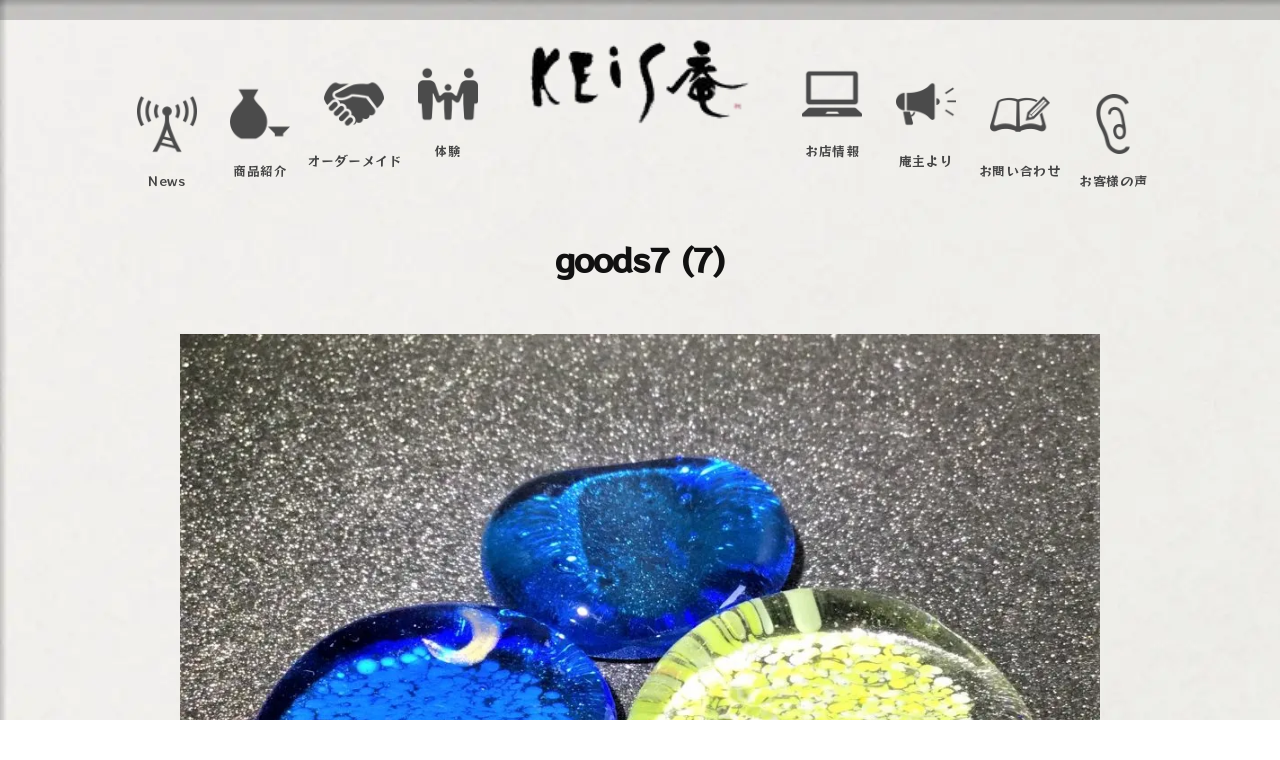

--- FILE ---
content_type: text/html; charset=UTF-8
request_url: https://keis-an.jp/goods7-7/
body_size: 12394
content:
<!DOCTYPE html>
<html dir="ltr" lang="ja" prefix="og: https://ogp.me/ns#">
<head>
<meta charset="UTF-8">
<meta name="viewport" content="width=device-width, initial-scale=1">
<title>goods7 (7) | ガラス工房KEiS庵</title>

		<!-- All in One SEO 4.9.3 - aioseo.com -->
	<meta name="robots" content="max-image-preview:large" />
	<meta name="author" content="akiadmin"/>
	<link rel="canonical" href="https://keis-an.jp/goods7-7/" />
	<meta name="generator" content="All in One SEO (AIOSEO) 4.9.3" />
		<meta property="og:locale" content="ja_JP" />
		<meta property="og:site_name" content="ガラス工房KEiS庵 | 琉球の流れを汲む、オリジナルオーダーや体験を通して、ガラスを楽しんで頂くハンドメイドの工房です。" />
		<meta property="og:type" content="article" />
		<meta property="og:title" content="goods7 (7) | ガラス工房KEiS庵" />
		<meta property="og:url" content="https://keis-an.jp/goods7-7/" />
		<meta property="og:image" content="https://keis-an.jp/wp-content/uploads/2020/11/logo.png" />
		<meta property="og:image:secure_url" content="https://keis-an.jp/wp-content/uploads/2020/11/logo.png" />
		<meta property="article:published_time" content="2021-06-02T03:06:46+00:00" />
		<meta property="article:modified_time" content="2021-06-02T03:06:46+00:00" />
		<meta name="twitter:card" content="summary" />
		<meta name="twitter:title" content="goods7 (7) | ガラス工房KEiS庵" />
		<meta name="twitter:image" content="https://keis-an.jp/wp-content/uploads/2020/11/logo.png" />
		<script type="application/ld+json" class="aioseo-schema">
			{"@context":"https:\/\/schema.org","@graph":[{"@type":"BreadcrumbList","@id":"https:\/\/keis-an.jp\/goods7-7\/#breadcrumblist","itemListElement":[{"@type":"ListItem","@id":"https:\/\/keis-an.jp#listItem","position":1,"name":"\u30db\u30fc\u30e0","item":"https:\/\/keis-an.jp","nextItem":{"@type":"ListItem","@id":"https:\/\/keis-an.jp\/goods7-7\/#listItem","name":"goods7 (7)"}},{"@type":"ListItem","@id":"https:\/\/keis-an.jp\/goods7-7\/#listItem","position":2,"name":"goods7 (7)","previousItem":{"@type":"ListItem","@id":"https:\/\/keis-an.jp#listItem","name":"\u30db\u30fc\u30e0"}}]},{"@type":"ItemPage","@id":"https:\/\/keis-an.jp\/goods7-7\/#itempage","url":"https:\/\/keis-an.jp\/goods7-7\/","name":"goods7 (7) | \u30ac\u30e9\u30b9\u5de5\u623fKEiS\u5eb5","inLanguage":"ja","isPartOf":{"@id":"https:\/\/keis-an.jp\/#website"},"breadcrumb":{"@id":"https:\/\/keis-an.jp\/goods7-7\/#breadcrumblist"},"author":{"@id":"https:\/\/keis-an.jp\/author\/akiadmin\/#author"},"creator":{"@id":"https:\/\/keis-an.jp\/author\/akiadmin\/#author"},"datePublished":"2021-06-02T12:06:46+09:00","dateModified":"2021-06-02T12:06:46+09:00"},{"@type":"Organization","@id":"https:\/\/keis-an.jp\/#organization","name":"\u30ac\u30e9\u30b9\u5de5\u623fKEiS\u5eb5","description":"\u7409\u7403\u306e\u6d41\u308c\u3092\u6c72\u3080\u3001\u30aa\u30ea\u30b8\u30ca\u30eb\u30aa\u30fc\u30c0\u30fc\u3084\u4f53\u9a13\u3092\u901a\u3057\u3066\u3001\u30ac\u30e9\u30b9\u3092\u697d\u3057\u3093\u3067\u9802\u304f\u30cf\u30f3\u30c9\u30e1\u30a4\u30c9\u306e\u5de5\u623f\u3067\u3059\u3002","url":"https:\/\/keis-an.jp\/","logo":{"@type":"ImageObject","url":"https:\/\/keis-an.jp\/wp-content\/uploads\/2020\/11\/logo.png","@id":"https:\/\/keis-an.jp\/goods7-7\/#organizationLogo","width":150,"height":59},"image":{"@id":"https:\/\/keis-an.jp\/goods7-7\/#organizationLogo"}},{"@type":"Person","@id":"https:\/\/keis-an.jp\/author\/akiadmin\/#author","url":"https:\/\/keis-an.jp\/author\/akiadmin\/","name":"akiadmin"},{"@type":"WebSite","@id":"https:\/\/keis-an.jp\/#website","url":"https:\/\/keis-an.jp\/","name":"\u30ac\u30e9\u30b9\u5de5\u623fKEiS\u5eb5","description":"\u7409\u7403\u306e\u6d41\u308c\u3092\u6c72\u3080\u3001\u30aa\u30ea\u30b8\u30ca\u30eb\u30aa\u30fc\u30c0\u30fc\u3084\u4f53\u9a13\u3092\u901a\u3057\u3066\u3001\u30ac\u30e9\u30b9\u3092\u697d\u3057\u3093\u3067\u9802\u304f\u30cf\u30f3\u30c9\u30e1\u30a4\u30c9\u306e\u5de5\u623f\u3067\u3059\u3002","inLanguage":"ja","publisher":{"@id":"https:\/\/keis-an.jp\/#organization"}}]}
		</script>
		<!-- All in One SEO -->

<link rel="alternate" type="application/rss+xml" title="ガラス工房KEiS庵 &raquo; フィード" href="https://keis-an.jp/feed/" />
<link rel="alternate" type="application/rss+xml" title="ガラス工房KEiS庵 &raquo; コメントフィード" href="https://keis-an.jp/comments/feed/" />
<script type="text/javascript">
window._wpemojiSettings = {"baseUrl":"https:\/\/s.w.org\/images\/core\/emoji\/14.0.0\/72x72\/","ext":".png","svgUrl":"https:\/\/s.w.org\/images\/core\/emoji\/14.0.0\/svg\/","svgExt":".svg","source":{"concatemoji":"https:\/\/keis-an.jp\/wp-includes\/js\/wp-emoji-release.min.js?ver=6.2.8"}};
/*! This file is auto-generated */
!function(e,a,t){var n,r,o,i=a.createElement("canvas"),p=i.getContext&&i.getContext("2d");function s(e,t){p.clearRect(0,0,i.width,i.height),p.fillText(e,0,0);e=i.toDataURL();return p.clearRect(0,0,i.width,i.height),p.fillText(t,0,0),e===i.toDataURL()}function c(e){var t=a.createElement("script");t.src=e,t.defer=t.type="text/javascript",a.getElementsByTagName("head")[0].appendChild(t)}for(o=Array("flag","emoji"),t.supports={everything:!0,everythingExceptFlag:!0},r=0;r<o.length;r++)t.supports[o[r]]=function(e){if(p&&p.fillText)switch(p.textBaseline="top",p.font="600 32px Arial",e){case"flag":return s("\ud83c\udff3\ufe0f\u200d\u26a7\ufe0f","\ud83c\udff3\ufe0f\u200b\u26a7\ufe0f")?!1:!s("\ud83c\uddfa\ud83c\uddf3","\ud83c\uddfa\u200b\ud83c\uddf3")&&!s("\ud83c\udff4\udb40\udc67\udb40\udc62\udb40\udc65\udb40\udc6e\udb40\udc67\udb40\udc7f","\ud83c\udff4\u200b\udb40\udc67\u200b\udb40\udc62\u200b\udb40\udc65\u200b\udb40\udc6e\u200b\udb40\udc67\u200b\udb40\udc7f");case"emoji":return!s("\ud83e\udef1\ud83c\udffb\u200d\ud83e\udef2\ud83c\udfff","\ud83e\udef1\ud83c\udffb\u200b\ud83e\udef2\ud83c\udfff")}return!1}(o[r]),t.supports.everything=t.supports.everything&&t.supports[o[r]],"flag"!==o[r]&&(t.supports.everythingExceptFlag=t.supports.everythingExceptFlag&&t.supports[o[r]]);t.supports.everythingExceptFlag=t.supports.everythingExceptFlag&&!t.supports.flag,t.DOMReady=!1,t.readyCallback=function(){t.DOMReady=!0},t.supports.everything||(n=function(){t.readyCallback()},a.addEventListener?(a.addEventListener("DOMContentLoaded",n,!1),e.addEventListener("load",n,!1)):(e.attachEvent("onload",n),a.attachEvent("onreadystatechange",function(){"complete"===a.readyState&&t.readyCallback()})),(e=t.source||{}).concatemoji?c(e.concatemoji):e.wpemoji&&e.twemoji&&(c(e.twemoji),c(e.wpemoji)))}(window,document,window._wpemojiSettings);
</script>
<style type="text/css">
img.wp-smiley,
img.emoji {
	display: inline !important;
	border: none !important;
	box-shadow: none !important;
	height: 1em !important;
	width: 1em !important;
	margin: 0 0.07em !important;
	vertical-align: -0.1em !important;
	background: none !important;
	padding: 0 !important;
}
</style>
	<link rel='stylesheet' id='wp-block-library-css' href='https://keis-an.jp/wp-includes/css/dist/block-library/style.min.css?ver=6.2.8' type='text/css' media='all' />
<link rel='stylesheet' id='aioseo/css/src/vue/standalone/blocks/table-of-contents/global.scss-css' href='https://keis-an.jp/wp-content/plugins/all-in-one-seo-pack/dist/Lite/assets/css/table-of-contents/global.e90f6d47.css?ver=4.9.3' type='text/css' media='all' />
<link rel='stylesheet' id='classic-theme-styles-css' href='https://keis-an.jp/wp-includes/css/classic-themes.min.css?ver=6.2.8' type='text/css' media='all' />
<style id='global-styles-inline-css' type='text/css'>
body{--wp--preset--color--black: #000000;--wp--preset--color--cyan-bluish-gray: #abb8c3;--wp--preset--color--white: #ffffff;--wp--preset--color--pale-pink: #f78da7;--wp--preset--color--vivid-red: #cf2e2e;--wp--preset--color--luminous-vivid-orange: #ff6900;--wp--preset--color--luminous-vivid-amber: #fcb900;--wp--preset--color--light-green-cyan: #7bdcb5;--wp--preset--color--vivid-green-cyan: #00d084;--wp--preset--color--pale-cyan-blue: #8ed1fc;--wp--preset--color--vivid-cyan-blue: #0693e3;--wp--preset--color--vivid-purple: #9b51e0;--wp--preset--gradient--vivid-cyan-blue-to-vivid-purple: linear-gradient(135deg,rgba(6,147,227,1) 0%,rgb(155,81,224) 100%);--wp--preset--gradient--light-green-cyan-to-vivid-green-cyan: linear-gradient(135deg,rgb(122,220,180) 0%,rgb(0,208,130) 100%);--wp--preset--gradient--luminous-vivid-amber-to-luminous-vivid-orange: linear-gradient(135deg,rgba(252,185,0,1) 0%,rgba(255,105,0,1) 100%);--wp--preset--gradient--luminous-vivid-orange-to-vivid-red: linear-gradient(135deg,rgba(255,105,0,1) 0%,rgb(207,46,46) 100%);--wp--preset--gradient--very-light-gray-to-cyan-bluish-gray: linear-gradient(135deg,rgb(238,238,238) 0%,rgb(169,184,195) 100%);--wp--preset--gradient--cool-to-warm-spectrum: linear-gradient(135deg,rgb(74,234,220) 0%,rgb(151,120,209) 20%,rgb(207,42,186) 40%,rgb(238,44,130) 60%,rgb(251,105,98) 80%,rgb(254,248,76) 100%);--wp--preset--gradient--blush-light-purple: linear-gradient(135deg,rgb(255,206,236) 0%,rgb(152,150,240) 100%);--wp--preset--gradient--blush-bordeaux: linear-gradient(135deg,rgb(254,205,165) 0%,rgb(254,45,45) 50%,rgb(107,0,62) 100%);--wp--preset--gradient--luminous-dusk: linear-gradient(135deg,rgb(255,203,112) 0%,rgb(199,81,192) 50%,rgb(65,88,208) 100%);--wp--preset--gradient--pale-ocean: linear-gradient(135deg,rgb(255,245,203) 0%,rgb(182,227,212) 50%,rgb(51,167,181) 100%);--wp--preset--gradient--electric-grass: linear-gradient(135deg,rgb(202,248,128) 0%,rgb(113,206,126) 100%);--wp--preset--gradient--midnight: linear-gradient(135deg,rgb(2,3,129) 0%,rgb(40,116,252) 100%);--wp--preset--duotone--dark-grayscale: url('#wp-duotone-dark-grayscale');--wp--preset--duotone--grayscale: url('#wp-duotone-grayscale');--wp--preset--duotone--purple-yellow: url('#wp-duotone-purple-yellow');--wp--preset--duotone--blue-red: url('#wp-duotone-blue-red');--wp--preset--duotone--midnight: url('#wp-duotone-midnight');--wp--preset--duotone--magenta-yellow: url('#wp-duotone-magenta-yellow');--wp--preset--duotone--purple-green: url('#wp-duotone-purple-green');--wp--preset--duotone--blue-orange: url('#wp-duotone-blue-orange');--wp--preset--font-size--small: 13px;--wp--preset--font-size--medium: 20px;--wp--preset--font-size--large: 36px;--wp--preset--font-size--x-large: 42px;--wp--preset--spacing--20: 0.44rem;--wp--preset--spacing--30: 0.67rem;--wp--preset--spacing--40: 1rem;--wp--preset--spacing--50: 1.5rem;--wp--preset--spacing--60: 2.25rem;--wp--preset--spacing--70: 3.38rem;--wp--preset--spacing--80: 5.06rem;--wp--preset--shadow--natural: 6px 6px 9px rgba(0, 0, 0, 0.2);--wp--preset--shadow--deep: 12px 12px 50px rgba(0, 0, 0, 0.4);--wp--preset--shadow--sharp: 6px 6px 0px rgba(0, 0, 0, 0.2);--wp--preset--shadow--outlined: 6px 6px 0px -3px rgba(255, 255, 255, 1), 6px 6px rgba(0, 0, 0, 1);--wp--preset--shadow--crisp: 6px 6px 0px rgba(0, 0, 0, 1);}:where(.is-layout-flex){gap: 0.5em;}body .is-layout-flow > .alignleft{float: left;margin-inline-start: 0;margin-inline-end: 2em;}body .is-layout-flow > .alignright{float: right;margin-inline-start: 2em;margin-inline-end: 0;}body .is-layout-flow > .aligncenter{margin-left: auto !important;margin-right: auto !important;}body .is-layout-constrained > .alignleft{float: left;margin-inline-start: 0;margin-inline-end: 2em;}body .is-layout-constrained > .alignright{float: right;margin-inline-start: 2em;margin-inline-end: 0;}body .is-layout-constrained > .aligncenter{margin-left: auto !important;margin-right: auto !important;}body .is-layout-constrained > :where(:not(.alignleft):not(.alignright):not(.alignfull)){max-width: var(--wp--style--global--content-size);margin-left: auto !important;margin-right: auto !important;}body .is-layout-constrained > .alignwide{max-width: var(--wp--style--global--wide-size);}body .is-layout-flex{display: flex;}body .is-layout-flex{flex-wrap: wrap;align-items: center;}body .is-layout-flex > *{margin: 0;}:where(.wp-block-columns.is-layout-flex){gap: 2em;}.has-black-color{color: var(--wp--preset--color--black) !important;}.has-cyan-bluish-gray-color{color: var(--wp--preset--color--cyan-bluish-gray) !important;}.has-white-color{color: var(--wp--preset--color--white) !important;}.has-pale-pink-color{color: var(--wp--preset--color--pale-pink) !important;}.has-vivid-red-color{color: var(--wp--preset--color--vivid-red) !important;}.has-luminous-vivid-orange-color{color: var(--wp--preset--color--luminous-vivid-orange) !important;}.has-luminous-vivid-amber-color{color: var(--wp--preset--color--luminous-vivid-amber) !important;}.has-light-green-cyan-color{color: var(--wp--preset--color--light-green-cyan) !important;}.has-vivid-green-cyan-color{color: var(--wp--preset--color--vivid-green-cyan) !important;}.has-pale-cyan-blue-color{color: var(--wp--preset--color--pale-cyan-blue) !important;}.has-vivid-cyan-blue-color{color: var(--wp--preset--color--vivid-cyan-blue) !important;}.has-vivid-purple-color{color: var(--wp--preset--color--vivid-purple) !important;}.has-black-background-color{background-color: var(--wp--preset--color--black) !important;}.has-cyan-bluish-gray-background-color{background-color: var(--wp--preset--color--cyan-bluish-gray) !important;}.has-white-background-color{background-color: var(--wp--preset--color--white) !important;}.has-pale-pink-background-color{background-color: var(--wp--preset--color--pale-pink) !important;}.has-vivid-red-background-color{background-color: var(--wp--preset--color--vivid-red) !important;}.has-luminous-vivid-orange-background-color{background-color: var(--wp--preset--color--luminous-vivid-orange) !important;}.has-luminous-vivid-amber-background-color{background-color: var(--wp--preset--color--luminous-vivid-amber) !important;}.has-light-green-cyan-background-color{background-color: var(--wp--preset--color--light-green-cyan) !important;}.has-vivid-green-cyan-background-color{background-color: var(--wp--preset--color--vivid-green-cyan) !important;}.has-pale-cyan-blue-background-color{background-color: var(--wp--preset--color--pale-cyan-blue) !important;}.has-vivid-cyan-blue-background-color{background-color: var(--wp--preset--color--vivid-cyan-blue) !important;}.has-vivid-purple-background-color{background-color: var(--wp--preset--color--vivid-purple) !important;}.has-black-border-color{border-color: var(--wp--preset--color--black) !important;}.has-cyan-bluish-gray-border-color{border-color: var(--wp--preset--color--cyan-bluish-gray) !important;}.has-white-border-color{border-color: var(--wp--preset--color--white) !important;}.has-pale-pink-border-color{border-color: var(--wp--preset--color--pale-pink) !important;}.has-vivid-red-border-color{border-color: var(--wp--preset--color--vivid-red) !important;}.has-luminous-vivid-orange-border-color{border-color: var(--wp--preset--color--luminous-vivid-orange) !important;}.has-luminous-vivid-amber-border-color{border-color: var(--wp--preset--color--luminous-vivid-amber) !important;}.has-light-green-cyan-border-color{border-color: var(--wp--preset--color--light-green-cyan) !important;}.has-vivid-green-cyan-border-color{border-color: var(--wp--preset--color--vivid-green-cyan) !important;}.has-pale-cyan-blue-border-color{border-color: var(--wp--preset--color--pale-cyan-blue) !important;}.has-vivid-cyan-blue-border-color{border-color: var(--wp--preset--color--vivid-cyan-blue) !important;}.has-vivid-purple-border-color{border-color: var(--wp--preset--color--vivid-purple) !important;}.has-vivid-cyan-blue-to-vivid-purple-gradient-background{background: var(--wp--preset--gradient--vivid-cyan-blue-to-vivid-purple) !important;}.has-light-green-cyan-to-vivid-green-cyan-gradient-background{background: var(--wp--preset--gradient--light-green-cyan-to-vivid-green-cyan) !important;}.has-luminous-vivid-amber-to-luminous-vivid-orange-gradient-background{background: var(--wp--preset--gradient--luminous-vivid-amber-to-luminous-vivid-orange) !important;}.has-luminous-vivid-orange-to-vivid-red-gradient-background{background: var(--wp--preset--gradient--luminous-vivid-orange-to-vivid-red) !important;}.has-very-light-gray-to-cyan-bluish-gray-gradient-background{background: var(--wp--preset--gradient--very-light-gray-to-cyan-bluish-gray) !important;}.has-cool-to-warm-spectrum-gradient-background{background: var(--wp--preset--gradient--cool-to-warm-spectrum) !important;}.has-blush-light-purple-gradient-background{background: var(--wp--preset--gradient--blush-light-purple) !important;}.has-blush-bordeaux-gradient-background{background: var(--wp--preset--gradient--blush-bordeaux) !important;}.has-luminous-dusk-gradient-background{background: var(--wp--preset--gradient--luminous-dusk) !important;}.has-pale-ocean-gradient-background{background: var(--wp--preset--gradient--pale-ocean) !important;}.has-electric-grass-gradient-background{background: var(--wp--preset--gradient--electric-grass) !important;}.has-midnight-gradient-background{background: var(--wp--preset--gradient--midnight) !important;}.has-small-font-size{font-size: var(--wp--preset--font-size--small) !important;}.has-medium-font-size{font-size: var(--wp--preset--font-size--medium) !important;}.has-large-font-size{font-size: var(--wp--preset--font-size--large) !important;}.has-x-large-font-size{font-size: var(--wp--preset--font-size--x-large) !important;}
.wp-block-navigation a:where(:not(.wp-element-button)){color: inherit;}
:where(.wp-block-columns.is-layout-flex){gap: 2em;}
.wp-block-pullquote{font-size: 1.5em;line-height: 1.6;}
</style>
<link rel='stylesheet' id='contact-form-7-css' href='https://keis-an.jp/wp-content/plugins/contact-form-7/includes/css/styles.css?ver=5.8.7' type='text/css' media='all' />
<link rel='stylesheet' id='fontawesome-css' href='https://keis-an.jp/wp-content/themes/businesspress/inc/font-awesome/css/font-awesome.css?ver=4.7.0' type='text/css' media='all' />
<link rel='stylesheet' id='normalize-css' href='https://keis-an.jp/wp-content/themes/businesspress/css/normalize.css?ver=8.0.0' type='text/css' media='all' />
<link rel='stylesheet' id='businesspress-style-css' href='https://keis-an.jp/wp-content/themes/businesspress/style.css?ver=1.0.0' type='text/css' media='all' />
<style id='businesspress-style-inline-css' type='text/css'>

	a,
	.subheader {
		color: #4693f5;
	}
	a:hover {
		color: #639af6;
	}
	a.home-header-button-main {
		background-color: #4693f5;
	}
	a.home-header-button-main:hover {
		background-color: #639af6;
	}
	code, kbd, tt, var,
	th,
	pre,
	.top-bar,
	.author-profile,
	.pagination .current,
	.page-links .page-numbers,
	.tagcloud a,
	.widget_calendar tbody td a,
	.container-wrapper,
	.site-bottom {
		background-color: #f4f5f6;
	}

	.jumbotron {
		background-image: url("https://keis-an.jp/wp-content/themes/businesspress/images/header.jpg");
	}
	.home-header-content {
		text-align: left;
	}

	@media screen and (min-width: 980px) {
		.footer-widget-1 {
			width: 99.96%;
		}
		.footer-widget-2 {
			width: 0%;
		}
		.footer-widget-3 {
			width: 0%;
		}
		.footer-widget-4 {
			width: 0%;
		}
		.footer-widget-5 {
			width: 0%;
		}
		.footer-widget-6 {
			width: 0%;
		}
	}
	
</style>
<link rel='stylesheet' id='fancybox-css' href='https://keis-an.jp/wp-content/plugins/easy-fancybox/fancybox/1.5.4/jquery.fancybox.min.css?ver=6.2.8' type='text/css' media='screen' />
<!--n2css--><!--n2js--><script type='text/javascript' src='https://keis-an.jp/wp-includes/js/jquery/jquery.min.js?ver=3.6.4' id='jquery-core-js'></script>
<script type='text/javascript' src='https://keis-an.jp/wp-includes/js/jquery/jquery-migrate.min.js?ver=3.4.0' id='jquery-migrate-js'></script>
<link rel="https://api.w.org/" href="https://keis-an.jp/wp-json/" /><link rel="alternate" type="application/json" href="https://keis-an.jp/wp-json/wp/v2/media/2497" /><link rel="EditURI" type="application/rsd+xml" title="RSD" href="https://keis-an.jp/xmlrpc.php?rsd" />
<link rel="wlwmanifest" type="application/wlwmanifest+xml" href="https://keis-an.jp/wp-includes/wlwmanifest.xml" />
<meta name="generator" content="WordPress 6.2.8" />
<link rel='shortlink' href='https://keis-an.jp/?p=2497' />
<link rel="alternate" type="application/json+oembed" href="https://keis-an.jp/wp-json/oembed/1.0/embed?url=https%3A%2F%2Fkeis-an.jp%2Fgoods7-7%2F" />
<link rel="alternate" type="text/xml+oembed" href="https://keis-an.jp/wp-json/oembed/1.0/embed?url=https%3A%2F%2Fkeis-an.jp%2Fgoods7-7%2F&#038;format=xml" />
<noscript><style>.lazyload[data-src]{display:none !important;}</style></noscript><style>.lazyload{background-image:none !important;}.lazyload:before{background-image:none !important;}</style><link rel="icon" href="https://keis-an.jp/wp-content/uploads/2022/01/cropped-286fb2b75a9314d441d568d9a9f91542-32x32.png" sizes="32x32" />
<link rel="icon" href="https://keis-an.jp/wp-content/uploads/2022/01/cropped-286fb2b75a9314d441d568d9a9f91542-192x192.png" sizes="192x192" />
<link rel="apple-touch-icon" href="https://keis-an.jp/wp-content/uploads/2022/01/cropped-286fb2b75a9314d441d568d9a9f91542-180x180.png" />
<meta name="msapplication-TileImage" content="https://keis-an.jp/wp-content/uploads/2022/01/cropped-286fb2b75a9314d441d568d9a9f91542-270x270.png" />
		<style type="text/css" id="wp-custom-css">
			@import url('https://fonts.googleapis.com/css2?family=Sawarabi+Mincho&display=swap');

@import url('https://fonts.googleapis.com/css2?family=RocknRoll+One&display=swap');

.grecaptcha-badge { visibility: hidden; }



html {
	background: url(https://keis-an.jp/wp-content/uploads/2021/06/bcakground.jpg);
	background-attachment: fixed;
}
* {
	box-sizing: border-box;
	font-family: 'RocknRoll One', sans-serif;
	letter-spacing: 0.05rem;
}
body {
	border-top: solid 20px rgba(0,0,0,0.2);
	background: none;
}
.wp-block-column {
	margin: 0;
}
.wp-block-image {
	z-index: 1;
	margin: 0;
	border-radius: 240px 15px 100px 15px / 15px 200px 15px 185px;
}
img {
	position: relative;
	z-index: -1;
	display: block;
	width: 100%;
}
.jumbotron,
.back-to-top {
	display: none;
}
.site-content {
	max-width: 1000px;
}
p {
	font-size: 1.2rem;
}


/* 見出し */
h2 {
	margin-bottom: 10px;
}

@media (max-width: 599px) {
	h2 {
		padding-top: 20px;
	}
}


/* HOME 臨時のお知らせ */
.temp_notice {
	display: table;
	max-width: calc(100% - 20px);
	margin: 50px auto 20px;
	padding: 20px 40px;
	border: solid 3px #555;
	background: white;
}
@media (max-width: 600px) {
	.temp_notice {
		font-size: 0.9em;
		margin: 50px auto 0;
		padding: 15px 20px;
	}
}

/* ジャンルの画像と説明 */
.item-group .wp-block-column:first-child .wp-block-image {
	height: 280px;
	overflow: hidden;
}
.item-group .wp-block-column:first-child .wp-block-image img {
	width: 100%;
	object-fit: cover;
}
@media (max-width: 979px) {
	.item-group .wp-block-column:first-child .wp-block-image {
		height: 245px;
	}
}


/* 共通パーツ */
.title {
	margin-bottom: 20px;
}
.title_trial {
	width: 150px;
}

table tr:first-child td {
	border-top: solid 1px #ccc;
}
.home table tr:first-child td {
	border-top: solid 1px #000;
}
table td {
	padding: 10px;
	border-bottom: solid 1px #ccc;
}
.brush-text {
	margin-bottom: 30px;
}
.brush-text img {
	display: block;
	width: auto;
	height: 60px;
}
.brush-text_mini img {
	height: 30px;
	margin-bottom: 20px;
}
.fancybox {
	display: block;
	overflow: hidden;
	border-radius: 240px 15px 100px 15px / 15px 200px 15px 185px;
	box-shadow: 0 0 8px 0 #00000022;
}
.fancybox img {
	transition: .3s;
}
.fancybox:hover img {
	transform: scale(1.1);
}
.wp-block-columns {
	margin-bottom: 40px;
}
.wp-block-columns.nomagin {
	margin-bottom: 0;
}
@media (max-width: 599px)  {
	.wp-block-columns {
		max-width: 300px;
		margin: auto;
	}
	.wp-block-columns .wp-block-image {
		margin-top: 30px;
	}
}

.gallery-column .wp-block-image {
	position: relative;
	padding-top: 70%;
	overflow: hidden;
	box-shadow: 5px 5px 8px 0 #00000055;
	margin-bottom: 15px;
}
.gallery-column .wp-block-image img {
	position: absolute;
	top: 0;
	left: 0;
	display: block;
	width: 100%;
	height: 100%;
	object-fit: cover;
}
.to-gallery {
	position: relative;
}
.to-gallery a {
	position: absolute;
	top: 0;
	left: 0;
	width: 100%;
	height: 100%;
	cursor: pointer;
}
.to-gallery a::after {
	content: "フォトギャラリーへ";
	position: absolute;
	top: 0;
	left: 0;
	z-index: 1;
	width: 100%;
	height: 100%;
	padding-top: 30%;
	font-size: 1.8rem;
	background: #000000aa;
	color: white;
	opacity: 0;
	transition: .3s;
	text-align: center;
}
.to-gallery a:hover:after {
	opacity: 1;
}

/* お問い合わせ */
.line_btn {
	display: block;
	width: 200px;
}

/* コンテンツヘッダー */
.cont-header {
	display: flex;
	padding: 10px 10px 50px;
}
.cont-header_L {
	flex-basis: 60%;
}
.cont-header_img {
	position: relative;
	padding-top: 100%;
	border-radius: 500px;
	overflow: hidden;
	box-shadow: 0 0 1px 12px #0000001d,0 0 0 10px #ffffff;
}
.cont-header_R {
	position: relative;
	flex: 1;
}
.cont-header_img img,
.cont-header_R-inner {
	position: absolute;
	top: 0;
	left: 0;
	display: block;
	width: 100%;
	height: 100%;
}
.cont-header_img img {
	object-fit: cover;
}
.cont-header_R-wrap {
	position: relative;
	padding-top: 150%;
}

.cont-header_title {
	width: auto;
	height: 60px;
	margin: 0 auto;
}
.cont-header_line {
	width: auto;
	height: 15px;
	margin: 15px auto 25px;
}
.cont-header p {
	display: block;
	height: calc(100% - 115px);
	margin: 0 auto;
	font-size: 1.3rem;
	-ms-writing-mode: tb-rl;
  writing-mode: vertical-rl;
	letter-spacing: 0.3rem;
	line-height: 2;
}

@media (max-width: 979px) {
	.cont-header {
		display: block;
	}
	.cont-header_L {
		max-width: 300px;
		margin: 0 auto 50px;
	}
	.cont-header p {
		height: auto;
		max-height: 350px;
	}
	.cont-header_R-wrap {
		padding: 0;
	}
	.cont-header_R-inner {
		position: static;
	}
}



/* ヘッダーメニュー */
@keyframes fadein {
  from {opacity: 0;}
  to {opacity: 1;}
}

@media (max-width: 979px) {
	.main-header-content {
		display: block;
}
}
@media (min-width: 980px) {
	.site-branding {
		display: none;
	}
}
.site-branding {
	width: 120px;
	margin: auto;
	padding: 0;
}
.site-branding img {
	width: 100%;
	transform: none;
}
.drawer-hamburger {
	position: absolute;
	top: 45px;
	right: 30px;
}

.site-header {
	margin: 0;
	border: none;
}
.main-header {
	padding: 20px 0 40px;
}
.main-header-clone {
	display: none;
}
.main-navigation {
	width: 100%;
	margin: auto;
}

#menu-headernav li a {
	font-size: 1rem;
	padding: 0;
	text-align: center;
}
#menu-headernav li a:hover {
	opacity: .7;
}
#menu-headernav li {
	width: 9%;
}
#menu-headernav li:nth-child(5) {
	width: 28%;
}

#menu-headernav li:nth-child(1),
#menu-headernav li:nth-child(9) {
	top: 30px;
	animation-delay: 1.6s;
}
#menu-headernav li:nth-child(2),
#menu-headernav li:nth-child(8) {
	top: 20px;
	animation-delay: 1.4s;
}
#menu-headernav li:nth-child(3),
#menu-headernav li:nth-child(7) {
	top: 10px;
	animation-delay: 1.2s;
}
#menu-headernav li:nth-child(4),
#menu-headernav li:nth-child(6) {
	top: 0px;
	animation-delay: 1s;
}

#menu-headernav li a::before {
	content: "";
	display: block;
	width: 60px;
	height: 60px;
	background-size: contain;
	background-position: center;
	background-repeat: no-repeat;
	margin: auto;
}
#menu-headernav li:nth-child(1) a:before {
	background-image: url(https://keis-an.jp/wp-content/uploads/2020/10/01.png);
}
#menu-headernav li:nth-child(2) a:before {
	background-image: url(https://keis-an.jp/wp-content/uploads/2020/10/02.png);
}
#menu-headernav li:nth-child(3) a:before {
	background-image: url(https://keis-an.jp/wp-content/uploads/2020/10/03.png);
}
#menu-headernav li:nth-child(4) a:before {
	background-image: url(https://keis-an.jp/wp-content/uploads/2020/10/04.png);
}
#menu-headernav li:nth-child(5) a {
	font-size: 0;
}
#menu-headernav li:nth-child(5) a:before {
	width: 100%;
	height: 90px;
	background-image: url(https://keis-an.jp/wp-content/uploads/2020/11/logo.png);
}
#menu-headernav li:nth-child(6) a:before {
	background-image: url(https://keis-an.jp/wp-content/uploads/2020/10/06.png);
}
#menu-headernav li:nth-child(7) a:before {
	background-image: url(https://keis-an.jp/wp-content/uploads/2020/10/07.png);
}
#menu-headernav li:nth-child(8) a:before {
	background-image: url(https://keis-an.jp/wp-content/uploads/2020/10/08.png);
}
#menu-headernav li:nth-child(9) a:before {
	background-image: url(https://keis-an.jp/wp-content/uploads/2020/10/09.png);
}

/* フッター */
.footer-widget-area {
	padding: 0;
}
.footer-widget-content .wp-block-image {
	border-radius: 0;
}
.footer-bnr {
	width: 250px;
	margin: auto;
}
.footer-bnr:hover {
	opacity: .9;
}		</style>
		</head>

<body class="attachment attachment-template-default single single-attachment postid-2497 attachmentid-2497 attachment-jpeg wp-custom-logo hide-blogname hide-blogdescription no-sidebar">
<div id="page" class="site">
	<a class="skip-link screen-reader-text" href="#content">コンテンツへスキップ</a>

	<header id="masthead" class="site-header">

		
		<div class="main-header main-header-original">
			<div class="main-header-content">
				<div class="site-branding">
					<div class="site-logo"><a href="https://keis-an.jp/" rel="home"><img alt="ガラス工房KEiS庵" src="[data-uri]" width="150" data-src="https://keis-an.jp/wp-content/uploads/2020/11/logo.png" decoding="async" class="lazyload" data-eio-rwidth="150" data-eio-rheight="59" /><noscript><img alt="ガラス工房KEiS庵" src="https://keis-an.jp/wp-content/uploads/2020/11/logo.png" width="150" data-eio="l" /></noscript></a></div>						<div class="site-title"><a href="https://keis-an.jp/" rel="home">ガラス工房KEiS庵</a></div>
		<div class="site-description">琉球の流れを汲む、オリジナルオーダーや体験を通して、ガラスを楽しんで頂くハンドメイドの工房です。</div>
					</div><!-- .site-branding -->
					<nav class="main-navigation">
		<div class="menu-headernav-container"><ul id="menu-headernav" class="menu"><li id="menu-item-60" class="menu-item menu-item-type-post_type menu-item-object-page menu-item-60"><a href="https://keis-an.jp/news/" data-ps2id-api="true">News</a></li>
<li id="menu-item-59" class="menu-item menu-item-type-post_type menu-item-object-page menu-item-59"><a href="https://keis-an.jp/product/" data-ps2id-api="true">商品紹介</a></li>
<li id="menu-item-54" class="menu-item menu-item-type-post_type menu-item-object-page menu-item-54"><a href="https://keis-an.jp/ordermade/" data-ps2id-api="true">オーダーメイド</a></li>
<li id="menu-item-58" class="menu-item menu-item-type-post_type menu-item-object-page menu-item-58"><a href="https://keis-an.jp/trial/" data-ps2id-api="true">体験</a></li>
<li id="menu-item-2021" class="menu-item menu-item-type-custom menu-item-object-custom menu-item-home menu-item-2021"><a href="https://keis-an.jp/" data-ps2id-api="true">HOME</a></li>
<li id="menu-item-57" class="menu-item menu-item-type-post_type menu-item-object-page menu-item-57"><a href="https://keis-an.jp/shop/" data-ps2id-api="true">お店情報</a></li>
<li id="menu-item-61" class="menu-item menu-item-type-post_type menu-item-object-page menu-item-61"><a href="https://keis-an.jp/owner/" data-ps2id-api="true">庵主より</a></li>
<li id="menu-item-55" class="menu-item menu-item-type-post_type menu-item-object-page menu-item-55"><a href="https://keis-an.jp/contact/" data-ps2id-api="true">お問い合わせ</a></li>
<li id="menu-item-56" class="menu-item menu-item-type-post_type menu-item-object-page menu-item-56"><a href="https://keis-an.jp/review/" data-ps2id-api="true">お客様の声</a></li>
</ul></div>	</nav><!-- .main-navigation -->
					<button class="drawer-hamburger">
					<span class="screen-reader-text">メニュー</span>
					<span class="drawer-hamburger-icon"></span>
				</button>
			</div><!-- .main-header-content -->
			<div class="drawer-overlay"></div>
			<div class="drawer-navigation">
				<div class="drawer-navigation-content">
					<nav class="main-navigation">
		<div class="menu-headernav-container"><ul id="menu-headernav-1" class="menu"><li class="menu-item menu-item-type-post_type menu-item-object-page menu-item-60"><a href="https://keis-an.jp/news/" data-ps2id-api="true">News</a></li>
<li class="menu-item menu-item-type-post_type menu-item-object-page menu-item-59"><a href="https://keis-an.jp/product/" data-ps2id-api="true">商品紹介</a></li>
<li class="menu-item menu-item-type-post_type menu-item-object-page menu-item-54"><a href="https://keis-an.jp/ordermade/" data-ps2id-api="true">オーダーメイド</a></li>
<li class="menu-item menu-item-type-post_type menu-item-object-page menu-item-58"><a href="https://keis-an.jp/trial/" data-ps2id-api="true">体験</a></li>
<li class="menu-item menu-item-type-custom menu-item-object-custom menu-item-home menu-item-2021"><a href="https://keis-an.jp/" data-ps2id-api="true">HOME</a></li>
<li class="menu-item menu-item-type-post_type menu-item-object-page menu-item-57"><a href="https://keis-an.jp/shop/" data-ps2id-api="true">お店情報</a></li>
<li class="menu-item menu-item-type-post_type menu-item-object-page menu-item-61"><a href="https://keis-an.jp/owner/" data-ps2id-api="true">庵主より</a></li>
<li class="menu-item menu-item-type-post_type menu-item-object-page menu-item-55"><a href="https://keis-an.jp/contact/" data-ps2id-api="true">お問い合わせ</a></li>
<li class="menu-item menu-item-type-post_type menu-item-object-page menu-item-56"><a href="https://keis-an.jp/review/" data-ps2id-api="true">お客様の声</a></li>
</ul></div>	</nav><!-- .main-navigation -->
									</div><!-- .drawer-navigation-content -->
			</div><!-- .drawer-navigation -->
		</div><!-- .main-header -->

		
		
	</header><!-- #masthead -->

	<div id="content" class="site-content">

<div id="primary" class="content-area">
	<main id="main" class="site-main">

	
		
<article id="post-2497" class="post-2497 attachment type-attachment status-inherit hentry">
	<header class="entry-header">
		<div class="cat-links"></div><!-- .cat-links -->		<h1 class="entry-title">goods7 (7)</h1>
					</header><!-- .entry-header -->

	<div class="entry-content">
		<p class="attachment"><a href='https://keis-an.jp/wp-content/uploads/2021/06/goods7-7.jpg'><img width="300" height="249" src="[data-uri]" class="attachment-medium size-medium lazyload" alt="" decoding="async"   data-src="https://keis-an.jp/wp-content/uploads/2021/06/goods7-7-300x249.jpg" data-srcset="https://keis-an.jp/wp-content/uploads/2021/06/goods7-7-300x249.jpg 300w, https://keis-an.jp/wp-content/uploads/2021/06/goods7-7-1024x850.jpg 1024w, https://keis-an.jp/wp-content/uploads/2021/06/goods7-7-768x638.jpg 768w, https://keis-an.jp/wp-content/uploads/2021/06/goods7-7-1536x1275.jpg 1536w, https://keis-an.jp/wp-content/uploads/2021/06/goods7-7-840x698.jpg 840w, https://keis-an.jp/wp-content/uploads/2021/06/goods7-7.jpg 1916w" data-sizes="auto" data-eio-rwidth="300" data-eio-rheight="249" /><noscript><img width="300" height="249" src="https://keis-an.jp/wp-content/uploads/2021/06/goods7-7-300x249.jpg" class="attachment-medium size-medium" alt="" decoding="async" srcset="https://keis-an.jp/wp-content/uploads/2021/06/goods7-7-300x249.jpg 300w, https://keis-an.jp/wp-content/uploads/2021/06/goods7-7-1024x850.jpg 1024w, https://keis-an.jp/wp-content/uploads/2021/06/goods7-7-768x638.jpg 768w, https://keis-an.jp/wp-content/uploads/2021/06/goods7-7-1536x1275.jpg 1536w, https://keis-an.jp/wp-content/uploads/2021/06/goods7-7-840x698.jpg 840w, https://keis-an.jp/wp-content/uploads/2021/06/goods7-7.jpg 1916w" sizes="(max-width: 300px) 100vw, 300px" data-eio="l" /></noscript></a></p>
			</div><!-- .entry-content -->

	
		<div class="author-profile">
		<div class="author-profile-header">
			<div class="author-profile-avatar">
							</div><!-- .author-profile-avatar -->
			<div class="author-profile-name">
				<strong><a class="author-profile-description-link" href="https://keis-an.jp/author/akiadmin/" rel="author">akiadmin</a></strong>
			</div><!-- .author-profile-name-link -->
		</div><!-- .author-profile-header -->
		<div class="author-profile-content">
			<div class="author-profile-description">
							</div><!-- .author-profile-description -->
		</div><!-- .author-profile-content -->
	</div><!-- .author-profile -->
	
</article><!-- #post-## -->

		<nav class="navigation post-navigation">
		<h2 class="screen-reader-text">投稿ナビゲーション</h2>
		<div class="nav-links">
			<div class="nav-previous"><div class="post-nav-title">前の投稿</div><a href="https://keis-an.jp/goods7-7/" rel="prev">goods7 (7)</a></div>		</div><!-- .nav-links -->
	</nav><!-- .post-navigation -->
	

		
	
	</main><!-- #main -->
</div><!-- #primary -->


	</div><!-- #content -->

	<footer id="colophon" class="site-footer">

		
<div id="supplementary" class="footer-widget-area" role="complementary">
	<div class="footer-widget-content">
		<div class="footer-widget-wrapper">
						<div class="footer-widget-1 footer-widget widget-area">
				<aside id="block-2" class="widget widget_block widget_media_image">
<figure class="wp-block-image size-full footer-bnr"><a href="https://jsbs2012.jp/date/keis-an" target="_blank"><img decoding="async" width="800" height="319" src="[data-uri]" alt="" class="wp-image-3151 lazyload"   data-src="https://keis-an.jp/wp-content/uploads/2022/01/introduction_a.jpg" data-srcset="https://keis-an.jp/wp-content/uploads/2022/01/introduction_a.jpg 800w, https://keis-an.jp/wp-content/uploads/2022/01/introduction_a-300x120.jpg 300w, https://keis-an.jp/wp-content/uploads/2022/01/introduction_a-768x306.jpg 768w" data-sizes="auto" data-eio-rwidth="800" data-eio-rheight="319" /><noscript><img decoding="async" width="800" height="319" src="https://keis-an.jp/wp-content/uploads/2022/01/introduction_a.jpg" alt="" class="wp-image-3151" srcset="https://keis-an.jp/wp-content/uploads/2022/01/introduction_a.jpg 800w, https://keis-an.jp/wp-content/uploads/2022/01/introduction_a-300x120.jpg 300w, https://keis-an.jp/wp-content/uploads/2022/01/introduction_a-768x306.jpg 768w" sizes="(max-width: 800px) 100vw, 800px" data-eio="l" /></noscript></a></figure>
</aside><aside id="block-3" class="widget widget_block widget_media_image">
<figure class="wp-block-image size-large footer-bnr"><a href="https://furunavi.jp/Product/Search?keyword=KEiS%E5%BA%B5%20%E5%B0%8F%E6%B5%9C%E5%B8%82"><img decoding="async" width="1024" height="274" src="[data-uri]" alt="" class="wp-image-3236 lazyload"   data-src="https://keis-an.jp/wp-content/uploads/2022/02/furunavi-1024x274.png" data-srcset="https://keis-an.jp/wp-content/uploads/2022/02/furunavi-1024x274.png 1024w, https://keis-an.jp/wp-content/uploads/2022/02/furunavi-300x80.png 300w, https://keis-an.jp/wp-content/uploads/2022/02/furunavi-768x206.png 768w, https://keis-an.jp/wp-content/uploads/2022/02/furunavi-840x225.png 840w, https://keis-an.jp/wp-content/uploads/2022/02/furunavi.png 1068w" data-sizes="auto" data-eio-rwidth="1024" data-eio-rheight="274" /><noscript><img decoding="async" width="1024" height="274" src="https://keis-an.jp/wp-content/uploads/2022/02/furunavi-1024x274.png" alt="" class="wp-image-3236" srcset="https://keis-an.jp/wp-content/uploads/2022/02/furunavi-1024x274.png 1024w, https://keis-an.jp/wp-content/uploads/2022/02/furunavi-300x80.png 300w, https://keis-an.jp/wp-content/uploads/2022/02/furunavi-768x206.png 768w, https://keis-an.jp/wp-content/uploads/2022/02/furunavi-840x225.png 840w, https://keis-an.jp/wp-content/uploads/2022/02/furunavi.png 1068w" sizes="(max-width: 1024px) 100vw, 1024px" data-eio="l" /></noscript></a></figure>
</aside>			</div><!-- .footer-widget-1 -->
																				</div><!-- .footer-widget-wrapper -->
	</div><!-- .footer-widget-content -->
</div><!-- #supplementary -->

				<div class="site-bottom">
			<div class="site-bottom-content">

								<div class="footer-menu">
										<nav class="footer-navigation">
						<div class="menu-footernav-container"><ul id="menu-footernav" class="menu"><li id="menu-item-923" class="menu-item menu-item-type-post_type menu-item-object-page menu-item-home menu-item-923"><a href="https://keis-an.jp/" data-ps2id-api="true">HOME</a></li>
<li id="menu-item-2827" class="menu-item menu-item-type-post_type menu-item-object-page menu-item-2827"><a href="https://keis-an.jp/news/" data-ps2id-api="true">News</a></li>
<li id="menu-item-2828" class="menu-item menu-item-type-post_type menu-item-object-page menu-item-2828"><a href="https://keis-an.jp/product/" data-ps2id-api="true">商品紹介</a></li>
<li id="menu-item-2829" class="menu-item menu-item-type-post_type menu-item-object-page menu-item-2829"><a href="https://keis-an.jp/ordermade/" data-ps2id-api="true">オーダーメイド</a></li>
<li id="menu-item-2830" class="menu-item menu-item-type-post_type menu-item-object-page menu-item-2830"><a href="https://keis-an.jp/trial/" data-ps2id-api="true">体験</a></li>
<li id="menu-item-2831" class="menu-item menu-item-type-post_type menu-item-object-page menu-item-2831"><a href="https://keis-an.jp/contact/" data-ps2id-api="true">お問い合わせ</a></li>
<li id="menu-item-2832" class="menu-item menu-item-type-post_type menu-item-object-page menu-item-2832"><a href="https://keis-an.jp/owner/" data-ps2id-api="true">庵主より</a></li>
<li id="menu-item-2833" class="menu-item menu-item-type-post_type menu-item-object-page menu-item-2833"><a href="https://keis-an.jp/shop/" data-ps2id-api="true">お店情報</a></li>
<li id="menu-item-2834" class="menu-item menu-item-type-post_type menu-item-object-page menu-item-2834"><a href="https://keis-an.jp/review/" data-ps2id-api="true">お客様の声</a></li>
</ul></div>					</nav><!-- .footer-navigation -->
														</div><!-- .footer-menu -->
				
					<div class="site-info">
		<div class="site-copyright">
			&copy; 2026 <a href="https://keis-an.jp/" rel="home">ガラス工房KEiS庵</a>
		</div><!-- .site-copyright -->
		<div class="site-credit">
			Powered by <a href="https://ja.wordpress.org/">WordPress</a>			<span class="site-credit-sep"> | </span>
			Powered by <a href="https://businesspress.jp/">BusinessPress</a>		</div><!-- .site-credit -->
	</div><!-- .site-info -->
	
			</div><!-- .site-bottom-content -->
		</div><!-- .site-bottom -->
		
	</footer><!-- #colophon -->
</div><!-- #page -->

<div class="back-to-top"></div>

<script type='text/javascript' id='eio-lazy-load-js-before'>
var eio_lazy_vars = {"exactdn_domain":"","skip_autoscale":0,"threshold":0};
</script>
<script type='text/javascript' src='https://keis-an.jp/wp-content/plugins/ewww-image-optimizer/includes/lazysizes.min.js?ver=770' id='eio-lazy-load-js'></script>
<script type='text/javascript' src='https://keis-an.jp/wp-content/plugins/contact-form-7/includes/swv/js/index.js?ver=5.8.7' id='swv-js'></script>
<script type='text/javascript' id='contact-form-7-js-extra'>
/* <![CDATA[ */
var wpcf7 = {"api":{"root":"https:\/\/keis-an.jp\/wp-json\/","namespace":"contact-form-7\/v1"}};
/* ]]> */
</script>
<script type='text/javascript' src='https://keis-an.jp/wp-content/plugins/contact-form-7/includes/js/index.js?ver=5.8.7' id='contact-form-7-js'></script>
<script type='text/javascript' id='page-scroll-to-id-plugin-script-js-extra'>
/* <![CDATA[ */
var mPS2id_params = {"instances":{"mPS2id_instance_0":{"selector":"a[href*='#']:not([href='#'])","autoSelectorMenuLinks":"true","excludeSelector":"a[href^='#tab-'], a[href^='#tabs-'], a[data-toggle]:not([data-toggle='tooltip']), a[data-slide], a[data-vc-tabs], a[data-vc-accordion], a.screen-reader-text.skip-link","scrollSpeed":800,"autoScrollSpeed":"true","scrollEasing":"easeInOutQuint","scrollingEasing":"easeOutQuint","forceScrollEasing":"false","pageEndSmoothScroll":"true","stopScrollOnUserAction":"false","autoCorrectScroll":"false","autoCorrectScrollExtend":"false","layout":"vertical","offset":0,"dummyOffset":"false","highlightSelector":"","clickedClass":"mPS2id-clicked","targetClass":"mPS2id-target","highlightClass":"mPS2id-highlight","forceSingleHighlight":"false","keepHighlightUntilNext":"false","highlightByNextTarget":"false","appendHash":"false","scrollToHash":"true","scrollToHashForAll":"true","scrollToHashDelay":0,"scrollToHashUseElementData":"true","scrollToHashRemoveUrlHash":"false","disablePluginBelow":0,"adminDisplayWidgetsId":"true","adminTinyMCEbuttons":"true","unbindUnrelatedClickEvents":"false","unbindUnrelatedClickEventsSelector":"","normalizeAnchorPointTargets":"false","encodeLinks":"false"}},"total_instances":"1","shortcode_class":"_ps2id"};
/* ]]> */
</script>
<script type='text/javascript' src='https://keis-an.jp/wp-content/plugins/page-scroll-to-id/js/page-scroll-to-id.min.js?ver=1.7.9' id='page-scroll-to-id-plugin-script-js'></script>
<script type='text/javascript' src='https://keis-an.jp/wp-content/themes/businesspress/js/jquery.fitvids.js?ver=1.1' id='fitvids-js'></script>
<script type='text/javascript' src='https://keis-an.jp/wp-content/themes/businesspress/js/functions.js?ver=20180907' id='businesspress-functions-js'></script>
<script type='text/javascript' id='businesspress-navigation-js-extra'>
/* <![CDATA[ */
var businesspressScreenReaderText = {"expand":"\u5b50\u30e1\u30cb\u30e5\u30fc\u3092\u958b\u304f","collapse":"\u5b50\u30e1\u30cb\u30e5\u30fc\u3092\u9589\u3058\u308b"};
/* ]]> */
</script>
<script type='text/javascript' src='https://keis-an.jp/wp-content/themes/businesspress/js/navigation.js?ver=1.0.0' id='businesspress-navigation-js'></script>
<script type='text/javascript' src='https://keis-an.jp/wp-content/themes/businesspress/js/skip-link-focus-fix.js?ver=20160525' id='businesspress-skip-link-focus-fix-js'></script>
<script type='text/javascript' src='https://keis-an.jp/wp-content/plugins/easy-fancybox/vendor/purify.min.js?ver=6.2.8' id='fancybox-purify-js'></script>
<script type='text/javascript' id='jquery-fancybox-js-extra'>
/* <![CDATA[ */
var efb_i18n = {"close":"Close","next":"Next","prev":"Previous","startSlideshow":"Start slideshow","toggleSize":"Toggle size"};
/* ]]> */
</script>
<script type='text/javascript' src='https://keis-an.jp/wp-content/plugins/easy-fancybox/fancybox/1.5.4/jquery.fancybox.min.js?ver=6.2.8' id='jquery-fancybox-js'></script>
<script type='text/javascript' id='jquery-fancybox-js-after'>
var fb_timeout, fb_opts={'autoScale':true,'showCloseButton':true,'margin':20,'pixelRatio':'false','centerOnScroll':false,'enableEscapeButton':true,'overlayShow':true,'hideOnOverlayClick':true,'minVpHeight':320,'disableCoreLightbox':'true','enableBlockControls':'true','fancybox_openBlockControls':'true' };
if(typeof easy_fancybox_handler==='undefined'){
var easy_fancybox_handler=function(){
jQuery([".nolightbox","a.wp-block-file__button","a.pin-it-button","a[href*='pinterest.com\/pin\/create']","a[href*='facebook.com\/share']","a[href*='twitter.com\/share']"].join(',')).addClass('nofancybox');
jQuery('a.fancybox-close').on('click',function(e){e.preventDefault();jQuery.fancybox.close()});
/* IMG */
						var unlinkedImageBlocks=jQuery(".wp-block-image > img:not(.nofancybox,figure.nofancybox>img)");
						unlinkedImageBlocks.wrap(function() {
							var href = jQuery( this ).attr( "src" );
							return "<a href='" + href + "'></a>";
						});
var fb_IMG_select=jQuery('a[href*=".jpg" i]:not(.nofancybox,li.nofancybox>a,figure.nofancybox>a),area[href*=".jpg" i]:not(.nofancybox),a[href*=".jpeg" i]:not(.nofancybox,li.nofancybox>a,figure.nofancybox>a),area[href*=".jpeg" i]:not(.nofancybox),a[href*=".png" i]:not(.nofancybox,li.nofancybox>a,figure.nofancybox>a),area[href*=".png" i]:not(.nofancybox),a[href*=".webp" i]:not(.nofancybox,li.nofancybox>a,figure.nofancybox>a),area[href*=".webp" i]:not(.nofancybox)');
fb_IMG_select.addClass('fancybox image');
var fb_IMG_sections=jQuery('.gallery,.wp-block-gallery,.tiled-gallery,.wp-block-jetpack-tiled-gallery,.ngg-galleryoverview,.ngg-imagebrowser,.nextgen_pro_blog_gallery,.nextgen_pro_film,.nextgen_pro_horizontal_filmstrip,.ngg-pro-masonry-wrapper,.ngg-pro-mosaic-container,.nextgen_pro_sidescroll,.nextgen_pro_slideshow,.nextgen_pro_thumbnail_grid,.tiled-gallery');
fb_IMG_sections.each(function(){jQuery(this).find(fb_IMG_select).attr('rel','gallery-'+fb_IMG_sections.index(this));});
jQuery('a.fancybox,area.fancybox,.fancybox>a').each(function(){jQuery(this).fancybox(jQuery.extend(true,{},fb_opts,{'transition':'elastic','transitionIn':'elastic','easingIn':'easeOutBack','transitionOut':'elastic','easingOut':'easeInBack','opacity':false,'hideOnContentClick':false,'titleShow':true,'titlePosition':'over','titleFromAlt':true,'showNavArrows':true,'enableKeyboardNav':true,'cyclic':false,'mouseWheel':'false'}))});
/* Inline */
jQuery('a.fancybox-inline,area.fancybox-inline,.fancybox-inline>a').each(function(){jQuery(this).fancybox(jQuery.extend(true,{},fb_opts,{'type':'inline','autoDimensions':true,'scrolling':'no','easingIn':'easeOutBack','easingOut':'easeInBack','opacity':false,'hideOnContentClick':false,'titleShow':false}))});
/* PDF */
jQuery('a[href*=".pdf" i],area[href*=".pdf" i]').not('.nofancybox,li.nofancybox>a').addClass('fancybox-pdf');
jQuery('a.fancybox-pdf,area.fancybox-pdf,.fancybox-pdf>a').each(function(){jQuery(this).fancybox(jQuery.extend(true,{},fb_opts,{'type':'iframe','width':'90%','height':'90%','padding':10,'titleShow':false,'titlePosition':'float','titleFromAlt':true,'autoDimensions':false,'scrolling':'no'}))});
/* SWF */
jQuery('a[href*=".swf" i],area[href*=".swf" i]').not('.nofancybox,li.nofancybox>a').addClass('fancybox-swf');
jQuery('a.fancybox-swf,area.fancybox-swf,.fancybox-swf>a').each(function(){jQuery(this).fancybox(jQuery.extend(true,{},fb_opts,{'type':'swf','width':680,'height':495,'titleShow':false,'titlePosition':'float','titleFromAlt':true,'swf':{'wmode':'opaque','allowfullscreen':true}}))});
/* SVG */
jQuery('a[href*=".svg" i],area[href*=".svg" i]').not('.nofancybox,li.nofancybox>a').addClass('fancybox-svg');
jQuery('a.fancybox-svg,area.fancybox-svg,.fancybox-svg>a').each(function(){jQuery(this).fancybox(jQuery.extend(true,{},fb_opts,{'type':'svg','width':680,'height':495,'titleShow':false,'titlePosition':'float','titleFromAlt':true,'svg':{'wmode':'opaque','allowfullscreen':true}}))});
/* YouTube */
jQuery('a[href*="youtu.be/" i],area[href*="youtu.be/" i],a[href*="youtube.com/" i],area[href*="youtube.com/" i]' ).filter(function(){return this.href.match(/\/(?:youtu\.be|watch\?|embed\/)/);}).not('.nofancybox,li.nofancybox>a').addClass('fancybox-youtube');
jQuery('a.fancybox-youtube,area.fancybox-youtube,.fancybox-youtube>a').each(function(){jQuery(this).fancybox(jQuery.extend(true,{},fb_opts,{'type':'iframe','width':640,'height':360,'keepRatio':1,'aspectRatio':1,'titleShow':false,'titlePosition':'float','titleFromAlt':true,'onStart':function(a,i,o){var splitOn=a[i].href.indexOf("?");var urlParms=(splitOn>-1)?a[i].href.substring(splitOn):"";o.allowfullscreen=(urlParms.indexOf("fs=0")>-1)?false:true;o.href=a[i].href.replace(/https?:\/\/(?:www\.)?youtu(?:\.be\/([^\?]+)\??|be\.com\/watch\?(.*(?=v=))v=([^&]+))(.*)/gi,"https://www.youtube.com/embed/$1$3?$2$4&autoplay=1");}}))});
/* Vimeo */
jQuery('a[href*="vimeo.com/" i],area[href*="vimeo.com/" i]' ).filter(function(){return this.href.match(/\/(?:[0-9]+|video\/)/);}).not('.nofancybox,li.nofancybox>a').addClass('fancybox-vimeo');
jQuery('a.fancybox-vimeo,area.fancybox-vimeo,.fancybox-vimeo>a').each(function(){jQuery(this).fancybox(jQuery.extend(true,{},fb_opts,{'type':'iframe','width':500,'height':281,'keepRatio':1,'aspectRatio':1,'titleShow':false,'titlePosition':'float','titleFromAlt':true,'onStart':function(a,i,o){var splitOn=a[i].href.indexOf("?");var urlParms=(splitOn>-1)?a[i].href.substring(splitOn):"";o.allowfullscreen=(urlParms.indexOf("fullscreen=0")>-1)?false:true;o.href=a[i].href.replace(/https?:\/\/(?:www\.)?vimeo\.com\/([0-9]+)\??(.*)/gi,"https://player.vimeo.com/video/$1?$2&autoplay=1");}}))});
/* Dailymotion */
jQuery('a[href*="dailymotion.com/" i],area[href*="dailymotion.com/" i]' ).filter(function(){return this.href.match(/\/video\//);}).not('.nofancybox,li.nofancybox>a').addClass('fancybox-dailymotion');
jQuery('a.fancybox-dailymotion,area.fancybox-dailymotion,.fancybox-dailymotion>a').each(function(){jQuery(this).fancybox(jQuery.extend(true,{},fb_opts,{'type':'iframe','width':560,'height':315,'keepRatio':1,'aspectRatio':1,'titleShow':false,'titlePosition':'float','titleFromAlt':true,'onStart':function(a,i,o){var splitOn=a[i].href.indexOf("?");var urlParms=(splitOn>-1)?a[i].href.substring(splitOn):"";o.allowfullscreen=(urlParms.indexOf("fullscreen=0")>-1)?false:true;o.href=a[i].href.replace(/^https?:\/\/(?:www\.)?dailymotion.com\/video\/([^\?]+)(.*)/gi,"https://www.dailymotion.com/embed/video/$1?$2&autoplay=1");}}))});
/* iFrame */
jQuery('a.fancybox-iframe,area.fancybox-iframe,.fancybox-iframe>a').each(function(){jQuery(this).fancybox(jQuery.extend(true,{},fb_opts,{'type':'iframe','width':'70%','height':'90%','titleShow':false,'titlePosition':'float','titleFromAlt':true,'allowfullscreen':false}))});
};};
jQuery(easy_fancybox_handler);jQuery(document).on('post-load',easy_fancybox_handler);
</script>
<script type='text/javascript' src='https://keis-an.jp/wp-content/plugins/easy-fancybox/vendor/jquery.easing.min.js?ver=1.4.1' id='jquery-easing-js'></script>
<script type='text/javascript' src='https://www.google.com/recaptcha/api.js?render=6LcKcj0eAAAAALQiXSyBai5OWFlgJi85hxcg-cya&#038;ver=3.0' id='google-recaptcha-js'></script>
<script type='text/javascript' src='https://keis-an.jp/wp-includes/js/dist/vendor/wp-polyfill-inert.min.js?ver=3.1.2' id='wp-polyfill-inert-js'></script>
<script type='text/javascript' src='https://keis-an.jp/wp-includes/js/dist/vendor/regenerator-runtime.min.js?ver=0.13.11' id='regenerator-runtime-js'></script>
<script type='text/javascript' src='https://keis-an.jp/wp-includes/js/dist/vendor/wp-polyfill.min.js?ver=3.15.0' id='wp-polyfill-js'></script>
<script type='text/javascript' id='wpcf7-recaptcha-js-extra'>
/* <![CDATA[ */
var wpcf7_recaptcha = {"sitekey":"6LcKcj0eAAAAALQiXSyBai5OWFlgJi85hxcg-cya","actions":{"homepage":"homepage","contactform":"contactform"}};
/* ]]> */
</script>
<script type='text/javascript' src='https://keis-an.jp/wp-content/plugins/contact-form-7/modules/recaptcha/index.js?ver=5.8.7' id='wpcf7-recaptcha-js'></script>
<script type='text/javascript' src='https://keis-an.jp/wp-content/plugins/throws-spam-away/js/tsa_params.min.js?ver=3.8.1' id='throws-spam-away-script-js'></script>

</body>
</html>


--- FILE ---
content_type: text/html; charset=utf-8
request_url: https://www.google.com/recaptcha/api2/anchor?ar=1&k=6LcKcj0eAAAAALQiXSyBai5OWFlgJi85hxcg-cya&co=aHR0cHM6Ly9rZWlzLWFuLmpwOjQ0Mw..&hl=en&v=PoyoqOPhxBO7pBk68S4YbpHZ&size=invisible&anchor-ms=20000&execute-ms=30000&cb=ga3hritns1ar
body_size: 48823
content:
<!DOCTYPE HTML><html dir="ltr" lang="en"><head><meta http-equiv="Content-Type" content="text/html; charset=UTF-8">
<meta http-equiv="X-UA-Compatible" content="IE=edge">
<title>reCAPTCHA</title>
<style type="text/css">
/* cyrillic-ext */
@font-face {
  font-family: 'Roboto';
  font-style: normal;
  font-weight: 400;
  font-stretch: 100%;
  src: url(//fonts.gstatic.com/s/roboto/v48/KFO7CnqEu92Fr1ME7kSn66aGLdTylUAMa3GUBHMdazTgWw.woff2) format('woff2');
  unicode-range: U+0460-052F, U+1C80-1C8A, U+20B4, U+2DE0-2DFF, U+A640-A69F, U+FE2E-FE2F;
}
/* cyrillic */
@font-face {
  font-family: 'Roboto';
  font-style: normal;
  font-weight: 400;
  font-stretch: 100%;
  src: url(//fonts.gstatic.com/s/roboto/v48/KFO7CnqEu92Fr1ME7kSn66aGLdTylUAMa3iUBHMdazTgWw.woff2) format('woff2');
  unicode-range: U+0301, U+0400-045F, U+0490-0491, U+04B0-04B1, U+2116;
}
/* greek-ext */
@font-face {
  font-family: 'Roboto';
  font-style: normal;
  font-weight: 400;
  font-stretch: 100%;
  src: url(//fonts.gstatic.com/s/roboto/v48/KFO7CnqEu92Fr1ME7kSn66aGLdTylUAMa3CUBHMdazTgWw.woff2) format('woff2');
  unicode-range: U+1F00-1FFF;
}
/* greek */
@font-face {
  font-family: 'Roboto';
  font-style: normal;
  font-weight: 400;
  font-stretch: 100%;
  src: url(//fonts.gstatic.com/s/roboto/v48/KFO7CnqEu92Fr1ME7kSn66aGLdTylUAMa3-UBHMdazTgWw.woff2) format('woff2');
  unicode-range: U+0370-0377, U+037A-037F, U+0384-038A, U+038C, U+038E-03A1, U+03A3-03FF;
}
/* math */
@font-face {
  font-family: 'Roboto';
  font-style: normal;
  font-weight: 400;
  font-stretch: 100%;
  src: url(//fonts.gstatic.com/s/roboto/v48/KFO7CnqEu92Fr1ME7kSn66aGLdTylUAMawCUBHMdazTgWw.woff2) format('woff2');
  unicode-range: U+0302-0303, U+0305, U+0307-0308, U+0310, U+0312, U+0315, U+031A, U+0326-0327, U+032C, U+032F-0330, U+0332-0333, U+0338, U+033A, U+0346, U+034D, U+0391-03A1, U+03A3-03A9, U+03B1-03C9, U+03D1, U+03D5-03D6, U+03F0-03F1, U+03F4-03F5, U+2016-2017, U+2034-2038, U+203C, U+2040, U+2043, U+2047, U+2050, U+2057, U+205F, U+2070-2071, U+2074-208E, U+2090-209C, U+20D0-20DC, U+20E1, U+20E5-20EF, U+2100-2112, U+2114-2115, U+2117-2121, U+2123-214F, U+2190, U+2192, U+2194-21AE, U+21B0-21E5, U+21F1-21F2, U+21F4-2211, U+2213-2214, U+2216-22FF, U+2308-230B, U+2310, U+2319, U+231C-2321, U+2336-237A, U+237C, U+2395, U+239B-23B7, U+23D0, U+23DC-23E1, U+2474-2475, U+25AF, U+25B3, U+25B7, U+25BD, U+25C1, U+25CA, U+25CC, U+25FB, U+266D-266F, U+27C0-27FF, U+2900-2AFF, U+2B0E-2B11, U+2B30-2B4C, U+2BFE, U+3030, U+FF5B, U+FF5D, U+1D400-1D7FF, U+1EE00-1EEFF;
}
/* symbols */
@font-face {
  font-family: 'Roboto';
  font-style: normal;
  font-weight: 400;
  font-stretch: 100%;
  src: url(//fonts.gstatic.com/s/roboto/v48/KFO7CnqEu92Fr1ME7kSn66aGLdTylUAMaxKUBHMdazTgWw.woff2) format('woff2');
  unicode-range: U+0001-000C, U+000E-001F, U+007F-009F, U+20DD-20E0, U+20E2-20E4, U+2150-218F, U+2190, U+2192, U+2194-2199, U+21AF, U+21E6-21F0, U+21F3, U+2218-2219, U+2299, U+22C4-22C6, U+2300-243F, U+2440-244A, U+2460-24FF, U+25A0-27BF, U+2800-28FF, U+2921-2922, U+2981, U+29BF, U+29EB, U+2B00-2BFF, U+4DC0-4DFF, U+FFF9-FFFB, U+10140-1018E, U+10190-1019C, U+101A0, U+101D0-101FD, U+102E0-102FB, U+10E60-10E7E, U+1D2C0-1D2D3, U+1D2E0-1D37F, U+1F000-1F0FF, U+1F100-1F1AD, U+1F1E6-1F1FF, U+1F30D-1F30F, U+1F315, U+1F31C, U+1F31E, U+1F320-1F32C, U+1F336, U+1F378, U+1F37D, U+1F382, U+1F393-1F39F, U+1F3A7-1F3A8, U+1F3AC-1F3AF, U+1F3C2, U+1F3C4-1F3C6, U+1F3CA-1F3CE, U+1F3D4-1F3E0, U+1F3ED, U+1F3F1-1F3F3, U+1F3F5-1F3F7, U+1F408, U+1F415, U+1F41F, U+1F426, U+1F43F, U+1F441-1F442, U+1F444, U+1F446-1F449, U+1F44C-1F44E, U+1F453, U+1F46A, U+1F47D, U+1F4A3, U+1F4B0, U+1F4B3, U+1F4B9, U+1F4BB, U+1F4BF, U+1F4C8-1F4CB, U+1F4D6, U+1F4DA, U+1F4DF, U+1F4E3-1F4E6, U+1F4EA-1F4ED, U+1F4F7, U+1F4F9-1F4FB, U+1F4FD-1F4FE, U+1F503, U+1F507-1F50B, U+1F50D, U+1F512-1F513, U+1F53E-1F54A, U+1F54F-1F5FA, U+1F610, U+1F650-1F67F, U+1F687, U+1F68D, U+1F691, U+1F694, U+1F698, U+1F6AD, U+1F6B2, U+1F6B9-1F6BA, U+1F6BC, U+1F6C6-1F6CF, U+1F6D3-1F6D7, U+1F6E0-1F6EA, U+1F6F0-1F6F3, U+1F6F7-1F6FC, U+1F700-1F7FF, U+1F800-1F80B, U+1F810-1F847, U+1F850-1F859, U+1F860-1F887, U+1F890-1F8AD, U+1F8B0-1F8BB, U+1F8C0-1F8C1, U+1F900-1F90B, U+1F93B, U+1F946, U+1F984, U+1F996, U+1F9E9, U+1FA00-1FA6F, U+1FA70-1FA7C, U+1FA80-1FA89, U+1FA8F-1FAC6, U+1FACE-1FADC, U+1FADF-1FAE9, U+1FAF0-1FAF8, U+1FB00-1FBFF;
}
/* vietnamese */
@font-face {
  font-family: 'Roboto';
  font-style: normal;
  font-weight: 400;
  font-stretch: 100%;
  src: url(//fonts.gstatic.com/s/roboto/v48/KFO7CnqEu92Fr1ME7kSn66aGLdTylUAMa3OUBHMdazTgWw.woff2) format('woff2');
  unicode-range: U+0102-0103, U+0110-0111, U+0128-0129, U+0168-0169, U+01A0-01A1, U+01AF-01B0, U+0300-0301, U+0303-0304, U+0308-0309, U+0323, U+0329, U+1EA0-1EF9, U+20AB;
}
/* latin-ext */
@font-face {
  font-family: 'Roboto';
  font-style: normal;
  font-weight: 400;
  font-stretch: 100%;
  src: url(//fonts.gstatic.com/s/roboto/v48/KFO7CnqEu92Fr1ME7kSn66aGLdTylUAMa3KUBHMdazTgWw.woff2) format('woff2');
  unicode-range: U+0100-02BA, U+02BD-02C5, U+02C7-02CC, U+02CE-02D7, U+02DD-02FF, U+0304, U+0308, U+0329, U+1D00-1DBF, U+1E00-1E9F, U+1EF2-1EFF, U+2020, U+20A0-20AB, U+20AD-20C0, U+2113, U+2C60-2C7F, U+A720-A7FF;
}
/* latin */
@font-face {
  font-family: 'Roboto';
  font-style: normal;
  font-weight: 400;
  font-stretch: 100%;
  src: url(//fonts.gstatic.com/s/roboto/v48/KFO7CnqEu92Fr1ME7kSn66aGLdTylUAMa3yUBHMdazQ.woff2) format('woff2');
  unicode-range: U+0000-00FF, U+0131, U+0152-0153, U+02BB-02BC, U+02C6, U+02DA, U+02DC, U+0304, U+0308, U+0329, U+2000-206F, U+20AC, U+2122, U+2191, U+2193, U+2212, U+2215, U+FEFF, U+FFFD;
}
/* cyrillic-ext */
@font-face {
  font-family: 'Roboto';
  font-style: normal;
  font-weight: 500;
  font-stretch: 100%;
  src: url(//fonts.gstatic.com/s/roboto/v48/KFO7CnqEu92Fr1ME7kSn66aGLdTylUAMa3GUBHMdazTgWw.woff2) format('woff2');
  unicode-range: U+0460-052F, U+1C80-1C8A, U+20B4, U+2DE0-2DFF, U+A640-A69F, U+FE2E-FE2F;
}
/* cyrillic */
@font-face {
  font-family: 'Roboto';
  font-style: normal;
  font-weight: 500;
  font-stretch: 100%;
  src: url(//fonts.gstatic.com/s/roboto/v48/KFO7CnqEu92Fr1ME7kSn66aGLdTylUAMa3iUBHMdazTgWw.woff2) format('woff2');
  unicode-range: U+0301, U+0400-045F, U+0490-0491, U+04B0-04B1, U+2116;
}
/* greek-ext */
@font-face {
  font-family: 'Roboto';
  font-style: normal;
  font-weight: 500;
  font-stretch: 100%;
  src: url(//fonts.gstatic.com/s/roboto/v48/KFO7CnqEu92Fr1ME7kSn66aGLdTylUAMa3CUBHMdazTgWw.woff2) format('woff2');
  unicode-range: U+1F00-1FFF;
}
/* greek */
@font-face {
  font-family: 'Roboto';
  font-style: normal;
  font-weight: 500;
  font-stretch: 100%;
  src: url(//fonts.gstatic.com/s/roboto/v48/KFO7CnqEu92Fr1ME7kSn66aGLdTylUAMa3-UBHMdazTgWw.woff2) format('woff2');
  unicode-range: U+0370-0377, U+037A-037F, U+0384-038A, U+038C, U+038E-03A1, U+03A3-03FF;
}
/* math */
@font-face {
  font-family: 'Roboto';
  font-style: normal;
  font-weight: 500;
  font-stretch: 100%;
  src: url(//fonts.gstatic.com/s/roboto/v48/KFO7CnqEu92Fr1ME7kSn66aGLdTylUAMawCUBHMdazTgWw.woff2) format('woff2');
  unicode-range: U+0302-0303, U+0305, U+0307-0308, U+0310, U+0312, U+0315, U+031A, U+0326-0327, U+032C, U+032F-0330, U+0332-0333, U+0338, U+033A, U+0346, U+034D, U+0391-03A1, U+03A3-03A9, U+03B1-03C9, U+03D1, U+03D5-03D6, U+03F0-03F1, U+03F4-03F5, U+2016-2017, U+2034-2038, U+203C, U+2040, U+2043, U+2047, U+2050, U+2057, U+205F, U+2070-2071, U+2074-208E, U+2090-209C, U+20D0-20DC, U+20E1, U+20E5-20EF, U+2100-2112, U+2114-2115, U+2117-2121, U+2123-214F, U+2190, U+2192, U+2194-21AE, U+21B0-21E5, U+21F1-21F2, U+21F4-2211, U+2213-2214, U+2216-22FF, U+2308-230B, U+2310, U+2319, U+231C-2321, U+2336-237A, U+237C, U+2395, U+239B-23B7, U+23D0, U+23DC-23E1, U+2474-2475, U+25AF, U+25B3, U+25B7, U+25BD, U+25C1, U+25CA, U+25CC, U+25FB, U+266D-266F, U+27C0-27FF, U+2900-2AFF, U+2B0E-2B11, U+2B30-2B4C, U+2BFE, U+3030, U+FF5B, U+FF5D, U+1D400-1D7FF, U+1EE00-1EEFF;
}
/* symbols */
@font-face {
  font-family: 'Roboto';
  font-style: normal;
  font-weight: 500;
  font-stretch: 100%;
  src: url(//fonts.gstatic.com/s/roboto/v48/KFO7CnqEu92Fr1ME7kSn66aGLdTylUAMaxKUBHMdazTgWw.woff2) format('woff2');
  unicode-range: U+0001-000C, U+000E-001F, U+007F-009F, U+20DD-20E0, U+20E2-20E4, U+2150-218F, U+2190, U+2192, U+2194-2199, U+21AF, U+21E6-21F0, U+21F3, U+2218-2219, U+2299, U+22C4-22C6, U+2300-243F, U+2440-244A, U+2460-24FF, U+25A0-27BF, U+2800-28FF, U+2921-2922, U+2981, U+29BF, U+29EB, U+2B00-2BFF, U+4DC0-4DFF, U+FFF9-FFFB, U+10140-1018E, U+10190-1019C, U+101A0, U+101D0-101FD, U+102E0-102FB, U+10E60-10E7E, U+1D2C0-1D2D3, U+1D2E0-1D37F, U+1F000-1F0FF, U+1F100-1F1AD, U+1F1E6-1F1FF, U+1F30D-1F30F, U+1F315, U+1F31C, U+1F31E, U+1F320-1F32C, U+1F336, U+1F378, U+1F37D, U+1F382, U+1F393-1F39F, U+1F3A7-1F3A8, U+1F3AC-1F3AF, U+1F3C2, U+1F3C4-1F3C6, U+1F3CA-1F3CE, U+1F3D4-1F3E0, U+1F3ED, U+1F3F1-1F3F3, U+1F3F5-1F3F7, U+1F408, U+1F415, U+1F41F, U+1F426, U+1F43F, U+1F441-1F442, U+1F444, U+1F446-1F449, U+1F44C-1F44E, U+1F453, U+1F46A, U+1F47D, U+1F4A3, U+1F4B0, U+1F4B3, U+1F4B9, U+1F4BB, U+1F4BF, U+1F4C8-1F4CB, U+1F4D6, U+1F4DA, U+1F4DF, U+1F4E3-1F4E6, U+1F4EA-1F4ED, U+1F4F7, U+1F4F9-1F4FB, U+1F4FD-1F4FE, U+1F503, U+1F507-1F50B, U+1F50D, U+1F512-1F513, U+1F53E-1F54A, U+1F54F-1F5FA, U+1F610, U+1F650-1F67F, U+1F687, U+1F68D, U+1F691, U+1F694, U+1F698, U+1F6AD, U+1F6B2, U+1F6B9-1F6BA, U+1F6BC, U+1F6C6-1F6CF, U+1F6D3-1F6D7, U+1F6E0-1F6EA, U+1F6F0-1F6F3, U+1F6F7-1F6FC, U+1F700-1F7FF, U+1F800-1F80B, U+1F810-1F847, U+1F850-1F859, U+1F860-1F887, U+1F890-1F8AD, U+1F8B0-1F8BB, U+1F8C0-1F8C1, U+1F900-1F90B, U+1F93B, U+1F946, U+1F984, U+1F996, U+1F9E9, U+1FA00-1FA6F, U+1FA70-1FA7C, U+1FA80-1FA89, U+1FA8F-1FAC6, U+1FACE-1FADC, U+1FADF-1FAE9, U+1FAF0-1FAF8, U+1FB00-1FBFF;
}
/* vietnamese */
@font-face {
  font-family: 'Roboto';
  font-style: normal;
  font-weight: 500;
  font-stretch: 100%;
  src: url(//fonts.gstatic.com/s/roboto/v48/KFO7CnqEu92Fr1ME7kSn66aGLdTylUAMa3OUBHMdazTgWw.woff2) format('woff2');
  unicode-range: U+0102-0103, U+0110-0111, U+0128-0129, U+0168-0169, U+01A0-01A1, U+01AF-01B0, U+0300-0301, U+0303-0304, U+0308-0309, U+0323, U+0329, U+1EA0-1EF9, U+20AB;
}
/* latin-ext */
@font-face {
  font-family: 'Roboto';
  font-style: normal;
  font-weight: 500;
  font-stretch: 100%;
  src: url(//fonts.gstatic.com/s/roboto/v48/KFO7CnqEu92Fr1ME7kSn66aGLdTylUAMa3KUBHMdazTgWw.woff2) format('woff2');
  unicode-range: U+0100-02BA, U+02BD-02C5, U+02C7-02CC, U+02CE-02D7, U+02DD-02FF, U+0304, U+0308, U+0329, U+1D00-1DBF, U+1E00-1E9F, U+1EF2-1EFF, U+2020, U+20A0-20AB, U+20AD-20C0, U+2113, U+2C60-2C7F, U+A720-A7FF;
}
/* latin */
@font-face {
  font-family: 'Roboto';
  font-style: normal;
  font-weight: 500;
  font-stretch: 100%;
  src: url(//fonts.gstatic.com/s/roboto/v48/KFO7CnqEu92Fr1ME7kSn66aGLdTylUAMa3yUBHMdazQ.woff2) format('woff2');
  unicode-range: U+0000-00FF, U+0131, U+0152-0153, U+02BB-02BC, U+02C6, U+02DA, U+02DC, U+0304, U+0308, U+0329, U+2000-206F, U+20AC, U+2122, U+2191, U+2193, U+2212, U+2215, U+FEFF, U+FFFD;
}
/* cyrillic-ext */
@font-face {
  font-family: 'Roboto';
  font-style: normal;
  font-weight: 900;
  font-stretch: 100%;
  src: url(//fonts.gstatic.com/s/roboto/v48/KFO7CnqEu92Fr1ME7kSn66aGLdTylUAMa3GUBHMdazTgWw.woff2) format('woff2');
  unicode-range: U+0460-052F, U+1C80-1C8A, U+20B4, U+2DE0-2DFF, U+A640-A69F, U+FE2E-FE2F;
}
/* cyrillic */
@font-face {
  font-family: 'Roboto';
  font-style: normal;
  font-weight: 900;
  font-stretch: 100%;
  src: url(//fonts.gstatic.com/s/roboto/v48/KFO7CnqEu92Fr1ME7kSn66aGLdTylUAMa3iUBHMdazTgWw.woff2) format('woff2');
  unicode-range: U+0301, U+0400-045F, U+0490-0491, U+04B0-04B1, U+2116;
}
/* greek-ext */
@font-face {
  font-family: 'Roboto';
  font-style: normal;
  font-weight: 900;
  font-stretch: 100%;
  src: url(//fonts.gstatic.com/s/roboto/v48/KFO7CnqEu92Fr1ME7kSn66aGLdTylUAMa3CUBHMdazTgWw.woff2) format('woff2');
  unicode-range: U+1F00-1FFF;
}
/* greek */
@font-face {
  font-family: 'Roboto';
  font-style: normal;
  font-weight: 900;
  font-stretch: 100%;
  src: url(//fonts.gstatic.com/s/roboto/v48/KFO7CnqEu92Fr1ME7kSn66aGLdTylUAMa3-UBHMdazTgWw.woff2) format('woff2');
  unicode-range: U+0370-0377, U+037A-037F, U+0384-038A, U+038C, U+038E-03A1, U+03A3-03FF;
}
/* math */
@font-face {
  font-family: 'Roboto';
  font-style: normal;
  font-weight: 900;
  font-stretch: 100%;
  src: url(//fonts.gstatic.com/s/roboto/v48/KFO7CnqEu92Fr1ME7kSn66aGLdTylUAMawCUBHMdazTgWw.woff2) format('woff2');
  unicode-range: U+0302-0303, U+0305, U+0307-0308, U+0310, U+0312, U+0315, U+031A, U+0326-0327, U+032C, U+032F-0330, U+0332-0333, U+0338, U+033A, U+0346, U+034D, U+0391-03A1, U+03A3-03A9, U+03B1-03C9, U+03D1, U+03D5-03D6, U+03F0-03F1, U+03F4-03F5, U+2016-2017, U+2034-2038, U+203C, U+2040, U+2043, U+2047, U+2050, U+2057, U+205F, U+2070-2071, U+2074-208E, U+2090-209C, U+20D0-20DC, U+20E1, U+20E5-20EF, U+2100-2112, U+2114-2115, U+2117-2121, U+2123-214F, U+2190, U+2192, U+2194-21AE, U+21B0-21E5, U+21F1-21F2, U+21F4-2211, U+2213-2214, U+2216-22FF, U+2308-230B, U+2310, U+2319, U+231C-2321, U+2336-237A, U+237C, U+2395, U+239B-23B7, U+23D0, U+23DC-23E1, U+2474-2475, U+25AF, U+25B3, U+25B7, U+25BD, U+25C1, U+25CA, U+25CC, U+25FB, U+266D-266F, U+27C0-27FF, U+2900-2AFF, U+2B0E-2B11, U+2B30-2B4C, U+2BFE, U+3030, U+FF5B, U+FF5D, U+1D400-1D7FF, U+1EE00-1EEFF;
}
/* symbols */
@font-face {
  font-family: 'Roboto';
  font-style: normal;
  font-weight: 900;
  font-stretch: 100%;
  src: url(//fonts.gstatic.com/s/roboto/v48/KFO7CnqEu92Fr1ME7kSn66aGLdTylUAMaxKUBHMdazTgWw.woff2) format('woff2');
  unicode-range: U+0001-000C, U+000E-001F, U+007F-009F, U+20DD-20E0, U+20E2-20E4, U+2150-218F, U+2190, U+2192, U+2194-2199, U+21AF, U+21E6-21F0, U+21F3, U+2218-2219, U+2299, U+22C4-22C6, U+2300-243F, U+2440-244A, U+2460-24FF, U+25A0-27BF, U+2800-28FF, U+2921-2922, U+2981, U+29BF, U+29EB, U+2B00-2BFF, U+4DC0-4DFF, U+FFF9-FFFB, U+10140-1018E, U+10190-1019C, U+101A0, U+101D0-101FD, U+102E0-102FB, U+10E60-10E7E, U+1D2C0-1D2D3, U+1D2E0-1D37F, U+1F000-1F0FF, U+1F100-1F1AD, U+1F1E6-1F1FF, U+1F30D-1F30F, U+1F315, U+1F31C, U+1F31E, U+1F320-1F32C, U+1F336, U+1F378, U+1F37D, U+1F382, U+1F393-1F39F, U+1F3A7-1F3A8, U+1F3AC-1F3AF, U+1F3C2, U+1F3C4-1F3C6, U+1F3CA-1F3CE, U+1F3D4-1F3E0, U+1F3ED, U+1F3F1-1F3F3, U+1F3F5-1F3F7, U+1F408, U+1F415, U+1F41F, U+1F426, U+1F43F, U+1F441-1F442, U+1F444, U+1F446-1F449, U+1F44C-1F44E, U+1F453, U+1F46A, U+1F47D, U+1F4A3, U+1F4B0, U+1F4B3, U+1F4B9, U+1F4BB, U+1F4BF, U+1F4C8-1F4CB, U+1F4D6, U+1F4DA, U+1F4DF, U+1F4E3-1F4E6, U+1F4EA-1F4ED, U+1F4F7, U+1F4F9-1F4FB, U+1F4FD-1F4FE, U+1F503, U+1F507-1F50B, U+1F50D, U+1F512-1F513, U+1F53E-1F54A, U+1F54F-1F5FA, U+1F610, U+1F650-1F67F, U+1F687, U+1F68D, U+1F691, U+1F694, U+1F698, U+1F6AD, U+1F6B2, U+1F6B9-1F6BA, U+1F6BC, U+1F6C6-1F6CF, U+1F6D3-1F6D7, U+1F6E0-1F6EA, U+1F6F0-1F6F3, U+1F6F7-1F6FC, U+1F700-1F7FF, U+1F800-1F80B, U+1F810-1F847, U+1F850-1F859, U+1F860-1F887, U+1F890-1F8AD, U+1F8B0-1F8BB, U+1F8C0-1F8C1, U+1F900-1F90B, U+1F93B, U+1F946, U+1F984, U+1F996, U+1F9E9, U+1FA00-1FA6F, U+1FA70-1FA7C, U+1FA80-1FA89, U+1FA8F-1FAC6, U+1FACE-1FADC, U+1FADF-1FAE9, U+1FAF0-1FAF8, U+1FB00-1FBFF;
}
/* vietnamese */
@font-face {
  font-family: 'Roboto';
  font-style: normal;
  font-weight: 900;
  font-stretch: 100%;
  src: url(//fonts.gstatic.com/s/roboto/v48/KFO7CnqEu92Fr1ME7kSn66aGLdTylUAMa3OUBHMdazTgWw.woff2) format('woff2');
  unicode-range: U+0102-0103, U+0110-0111, U+0128-0129, U+0168-0169, U+01A0-01A1, U+01AF-01B0, U+0300-0301, U+0303-0304, U+0308-0309, U+0323, U+0329, U+1EA0-1EF9, U+20AB;
}
/* latin-ext */
@font-face {
  font-family: 'Roboto';
  font-style: normal;
  font-weight: 900;
  font-stretch: 100%;
  src: url(//fonts.gstatic.com/s/roboto/v48/KFO7CnqEu92Fr1ME7kSn66aGLdTylUAMa3KUBHMdazTgWw.woff2) format('woff2');
  unicode-range: U+0100-02BA, U+02BD-02C5, U+02C7-02CC, U+02CE-02D7, U+02DD-02FF, U+0304, U+0308, U+0329, U+1D00-1DBF, U+1E00-1E9F, U+1EF2-1EFF, U+2020, U+20A0-20AB, U+20AD-20C0, U+2113, U+2C60-2C7F, U+A720-A7FF;
}
/* latin */
@font-face {
  font-family: 'Roboto';
  font-style: normal;
  font-weight: 900;
  font-stretch: 100%;
  src: url(//fonts.gstatic.com/s/roboto/v48/KFO7CnqEu92Fr1ME7kSn66aGLdTylUAMa3yUBHMdazQ.woff2) format('woff2');
  unicode-range: U+0000-00FF, U+0131, U+0152-0153, U+02BB-02BC, U+02C6, U+02DA, U+02DC, U+0304, U+0308, U+0329, U+2000-206F, U+20AC, U+2122, U+2191, U+2193, U+2212, U+2215, U+FEFF, U+FFFD;
}

</style>
<link rel="stylesheet" type="text/css" href="https://www.gstatic.com/recaptcha/releases/PoyoqOPhxBO7pBk68S4YbpHZ/styles__ltr.css">
<script nonce="el2dGP4fiPo6Ew-lelmhAQ" type="text/javascript">window['__recaptcha_api'] = 'https://www.google.com/recaptcha/api2/';</script>
<script type="text/javascript" src="https://www.gstatic.com/recaptcha/releases/PoyoqOPhxBO7pBk68S4YbpHZ/recaptcha__en.js" nonce="el2dGP4fiPo6Ew-lelmhAQ">
      
    </script></head>
<body><div id="rc-anchor-alert" class="rc-anchor-alert"></div>
<input type="hidden" id="recaptcha-token" value="[base64]">
<script type="text/javascript" nonce="el2dGP4fiPo6Ew-lelmhAQ">
      recaptcha.anchor.Main.init("[\x22ainput\x22,[\x22bgdata\x22,\x22\x22,\[base64]/[base64]/bmV3IFpbdF0obVswXSk6Sz09Mj9uZXcgWlt0XShtWzBdLG1bMV0pOks9PTM/bmV3IFpbdF0obVswXSxtWzFdLG1bMl0pOks9PTQ/[base64]/[base64]/[base64]/[base64]/[base64]/[base64]/[base64]/[base64]/[base64]/[base64]/[base64]/[base64]/[base64]/[base64]\\u003d\\u003d\x22,\[base64]\\u003d\\u003d\x22,\x22RsKDfUbCiipawoJYw7rCh2RJUiRHw6/CqWAswoxlA8OPBcOeBSgAMSBqwpjCp2B3wpfCq1fCu1LDkcK2XUjCkE9WLMO1w7F+w64oHsOxLUsYRsONfcKYw6xcw60vNi5xa8O1w4bCjcOxL8KkEi/CqsKNG8KMwp3DkMOfw4YYw5fDrMO2wqpzJioxwoLDjMOnTUPDj8O8TcOIwoU0UMOSQ1NZaybDm8K7cMKewqfCkMOnYG/CgRnDr2nCpzByX8OAK8O7wozDj8O5wr9ewqpKTHhuFsOUwo0RNMOLSwPCocKEbkLDrQ0HVFleNVzCncKOwpQvBibCicKCTm7Djg/[base64]/ElvCocKvw7kSw5xew4kOIMKkw4Ntw4N/BSnDux7ChsKvw6Utw6Yow53Cj8KrJcKbXyPDksOCFsO/GXrCmsKbHhDDtl50fRPDsxHDu1kIUcOFGcKawqPDssK0XcKOwro7w5Y6UmEvwrEhw5DCnsORYsKLw6gCwrY9GsKdwqXCjcOdwqcSHcKDw55mwp3Cg1LCtsO5w7jCi8K/[base64]/w5PCmMO3dV8DecOzMsOzw53Cs8O9RcKcw68KJcKcwr3DgDpXRsKpd8OnJ8OqNsKvJRDDscOdbktwNyBiwq9GFiVHKMKcwqZfdi5qw58Yw5bCtRzDpn9swptqSh7Ct8K9wo0bDsO7wrYvwq7Dom/CrSxwGFnClsK6MMOsBWTDu2fDtjMOw4vCh0ROKcKAwpdpUizDlsOLwq/DjcOAw6bCqsOqW8OREsKgX8OYUMOSwrpqVMKyeww8wq/DkH7DpsKJS8Oxw7YmdsOEQcO5w7xqw6MkwovCj8KFRC7DljjCjxAwwqrCilvCjcOFdcOIwrgBcsK4CwJ5w541esOcBBwyXUlKwrPCr8Kuw5/Dt2AifsKMwrZDBmDDrRAZcMOffsKGwpFewrVKw69cwrLDi8K/[base64]/Dpyl/MXcWEcOoMnUtwq/[base64]/DrMOhcMK3CMOfw6jCpxoSw7LDocK2BcOXHyDDqVs6w6fDksKRwpLDucKYwrpaAsOzw6kaPcKVFHgtw7DDhxMCaXQZEBXDqFHDsjVKZQXCm8Knw5x0cMOoIEFGwpJiWMK+w7JIwp/Cu3ADe8Odw4RyTsKKw7kdQTMkw6QMwqZHwpTDr8KlwpLDnk8gwpcHwpXDtV4XFsOvw59CXMKwYWrCuD/CsxkSSsOcWGDDgVFaWcOzecKaw6XCkEfDoFtYw6ITwrltwrA2w7nDqsK2w7nDl8K4PxHDpx84RUteFhAlwpVFwqEBwrpAwpFUBB/[base64]/ChEPCrjzCpXc6KcOSW8OkRUfDtH7Dnw3DplPDsMOCX8OywqLCmcO9woNLEhfDucOnJMO0wqfCrMK3FcKBRQRGTnbDncOLF8OJPF4Ew6Jdw5rDjwwYw6DDpMKSwp8cw6ogcH4fPS5hwqxUwrrCg1EeRcKew5TCrQAYCjzDrBRINsK2ZcO/YRvDoMO8wqY+AMKnBh9xw4Ezw7XDncO8NhXDqmHDuMKlAkgAw5rCj8Kpw6jCvcOLwpPCilIewpzClB3ChsOpFFRIax8mwrTCl8O0w7jCjcK0w58VWiRFe24kwrfCj0PDgETChsOVw7HDoMKHZFrDpUfCocOkw4rDr8KOwrcZPxTCoC8/[base64]/DkEExw6nDqsKLw5JEKMOGScK4NlXClMOuA8K0wqccKEIjY8KIw5xGw6N3BsKdcsKHw6/CmlXCusKjEsOLXnLDs8OQQsK9NsObw6hRwpHCvcOHWBcWdcOvQSQpw6pLw6FTdQgNQsOZTDVCc8KhGX3Dnl7CjcKNw7RJw7/[base64]/DmDHCu8KDw4Btw7puw73CsX4rWMKfQlcgwpJyw6EGwqvClAg3Z8Kdw6gQwoPChsORwobCnClhUm7Dg8OLwp98w57ChTY5U8O/BcOew4Bcw6w1ZgnDpcO/wqrDihZ+w7fComw3w4PDjWw6woTCll9xwr1HLRTCkU/DnsKDwqLCk8KYwpJ1w6jCicKPf1/[base64]/DrMK9b1/DvcKTUSvCrcOOFRt9MsKmaMKiwpPCoDHDqMKIw4vDgcOnwpvDo3F7ADQOw5IwWDDCjsKsw6IIwpQ9wpYWw6jDnsOhdXwBw6hvwqvCjnbDiMKAK8OXHcOrwpDDnsKEb1UewoMXXU0jHcK5w4jCuA7DjMKiwqM/ZMKdCRNnw43Dl17DuBvCtWfCq8ORwrlhEcOOwrXCssO0Y8KEwqBLw4bCtmnDtMOEfsKtwokMwqBeEWk0wpjClcO6UUxfwpROw6fChCtrw5onED8Ww5YGw6XDl8KYF0EyWSzDvMOcwqdVGMOxwrnDpcOqR8K2dsOJV8KGGiXDmsKQw4vDmcKwGggFMHPCjlZ1wr3Ctg/DrsKkHsKUV8OQW0lOBsKBwq/DisOPw6hXKsO5JsKYfsK6PcKSwrFLwqUxw7bCgkw0wqrDtlJLwrXCpgljw4jDtk50KXB+ScOrw50LOMOXP8OpasKFG8O+ezIwwrBZVwrDh8Oqw7PDhDvClA9Mw7B9bsKkCsKNwoLDjkF9RMO6w7jCuh9Ww7/ChsK1wrBIw7vCm8KXMTTCkcOTVH0gwqjClMK5w5Izwrchw4rDhC4iwpnCmntYw6fCscOtGMKdwpwJesKnwpF8wqItw5fDvMOXw6VGHsOtw4DCpMKJw4cvwqfCs8Ohwp/[base64]/DtipRw6Bhwq/CgsO4WEvDkm7CtMOrMQjDnMOQwoRfKcOgw4wDw6w2BwgHf8KVN0rCn8O8w65+wo3Cu8OMw7hUASHDt2TDoDNgw4pkwrUaJ1kAw59DJCvChChRw6/[base64]/DjsOwI8OYw5/CgcO7QB4PFVXDvMOSwpUow6o7wpDDlCXCo8K2wop0wpvCsCnCkcKfTTc0H1fCn8OAeS0uw5fDozXCn8OZw6dhMlt9wpc4L8K5acOxw61Uwq8kRMK8w4nCvMKVAcKwwrNAIQjDjVN4H8KqWR7CiXA/wrzCsWIUw5gDPsKNR0HCpjzCtMOCY2/CoFMnw5p3RMK5EMK7KX8Od3rCj0HCnsKzT1rCjk/DqztdO8KTwo8+w6vCm8OIfjNmAF8gGcO4w5jDm8OKwpnCtEtiw7tkfHLCl8OXHH7DhMKwwoQWIMO8wqvCvwM+ccKANHHDlgTCtcKWDTBmwrNOYHDDuCwKwp7CsyTCmF1Rw4Z/w57DllU1GMO6ZcK/wqE5wqY1w5AQwrHDuMOTwpvCsCfCgMODRFPDm8O0OcKPUnbDqRQPwpU5IMKFw5PChcOjw6pAwr5YwolLGTHDrWDCvwcQwpDDkMOBcMOSNVgyw40WwrzCt8OqwrXChMKjw7nCsMK+wp5Uw5kxGzcLwo8vZ8Olw6PDmyJhOD0mVcO+w6vDnMONbx7Dhk/DhVE9RcKPwrDDt8OZwq/[base64]/w67DiS7CvnY9w4PCqMKPw4XDssKsYQjCq8Oywr4JKiLDnsK4JmQ3Fl/DtcOMVRUuNcK1ecKgNsOdw6XCqMOFNcOZfcOJwoM/[base64]/Ct3puFyjCrCnCsQMOwr/CvcO5WsKOw6XDicKfwos/UxDChSTCv8Kvwp3CoDIRwo44XcOhw5vCs8Kqw5nDkMKKBMOTGsKYw73DisO2w6XDmQbCjWJnw5LCvyXClE1jw7fCvw9CwrbDm0MuwrDCjWXDukjDh8KUIsOWS8K/d8KRw48wwpbDqVLCtsOuw6IVw6o8EjE3wpxZCldzw787wpAWw6kzw4TCvsK3YcOHwqvDlcKGNcO/E190JsKtJQ/Dh3nDqDzDnsKMDMOwT8OhwpYQw7PCk0DCu8KtwqDDnMO4b3Jvwqgkwr7DvsKgwqMeEXcsUcKkWDXCvsOETXnDuMKCasKwUFDDhW0YQcKbwqvCoy7Du8KzR0w0wr4twrg0wpN3PHsQwpJxw5zDunxZBcOJS8KqwoUBUUghG1TCnEAUwo7DpD7DpcKtdG/DlMO4FcOcw5PDkMOyK8OoNsOTMXPCsMOoPCBqw5YnRsKYMMKswqHDsjhILlbDikw8w4N9w45abFpoKsKGdMOZwp04w75zw5EeYMOUwrBdw4x8W8OLCsKAwpIMw7bCvsOJHy0VRinCjMKMwqLDpsO3wpXDkMKHwos8IzDDt8K5TcOVw5/[base64]/CusOKwozCgsKnw4PCmcOdQ8K4bcO8w7rCvgLCssK6wpwKwobCqGR1w7/[base64]/DqErDn0HDksKlADnDh8KBwovDlnEJwoI/EsKYwp5LB8KmRsOXw7/CvMOsKjPDjsK7w5how7BqwofClwIbIHLDjcOXw6TCuDZqTsO/wqjCk8KDOy7Dv8OxwqIIUsOyw4E/NMKrw5wvOcKsZxrCuMK1L8Kdak/DgWZmwrggb1LCs8K/wqLDjMOcwr/DrcOnQE0iwoPDiMOowrA7TCbDi8OoZxPDmMObThHDuMOdw5QpecO6aMKWwrV9R2zCk8K0wrDDoxfCiMOBw43Cgl/[base64]/Cqzkuw68Jw6oJYSQLwobDn8OoMlQICcOYwqZpAsKZw4nDtXPDgMOzLcOQfcKwQ8OITsK9w7Nsw611w75MwrwqwolIbhnDrFTChi9HwrN+wo8HfwTCkMKPw4HCuMO8F0LDnynDt8OkwqjCuiBmw7TDp8KeaMKjWsOuw6/CtmFxw5TDu03DmcKRwr/Cg8KVIsKEED8hw7XCnHZ2wocIwq9MFXdHbyPDt8Orwq4RTjdMwr/CpQ7Diw7DuRciOEhFNFM5woBsw6rCp8OSwo3CmcOkTsOTw6Iww7wvwrwZwq3DqsOhwrDDs8K9PMK1LiR/f2FXFcO0wp9dwrkOwoclwrLCp3ggfn5KcMOBL8OxVF7CrMOnfyRQwpzCp8OVwoLCpWnDvUfCr8OzwpnClMKCw44XwrHCjcOXw7PCrCBgcsK6wqrDtMK9w7IFZcOTwpnChMKDwpcFIcOLJA7CkV0HwqTDocO/IXzDpCZBw6lwYQRJRH7DjsOwHCgBw6dowpoAQAZdIG0Ow4HDosKgw7tsw5gBNzYaJMKuf0t+PsOwwpXCh8O2G8KrJMOJwonCocKJOMKYB8O7w44Lwq0twoHCmcKiw78/wok4w4TDsMK1FsKsG8K0cjDCkMKzw60eCl7DssONH2zDuQXDmHTDo1w1bi3CgwvDmU9xP1V7Y8KTaMOfw6ouZEnCrT0fVMKgemIHw78Zw6/CqsK5LMKjwrnCjcKAw7Mhw6lhI8K6D1nDr8OkbcO4w5zDnTXDj8OiwqEeJ8O2PBjCp8ODAWB2PcOsw4TCt1/DsMOkOxh8woLDpG/DqsOvwqHDp8KpSQvDjMKPwrHConfCvGUDw7jDgcKMwoAnwoIyw6rCiMKbwpTDi2/DhMKrwo/DoEhYwr06w5oJw6TCqcKkfsKewowIfcOIDMKyfDnDn8KJw7UFwqTCknnCmGklHBDDjTkhwrHCkxg/[base64]/DosKzGXDDllp5Y3IVQ8OVwqxRwqDDpHLDhsKjJcO/TsOCaFcuwoZmewAxQ3N7wpY3w5rDusKgIMKgwozDjBzCk8OEccKNw41Bw7Zew74Ceh97PQ/CoxJORMO3wqh0RxrDssOBREJ+w593bcOiMsOuNA9gw5NiN8OMw5XDhcKXTRHDkMOjFlVgw6o2cX4DUMKBw7HCoEJ1b8Ohw7rCsMOGwr7DvFLCmMOjw5jDi8OJX8OdwprDqsOlGcKAwq7Dn8OFw7U0fMOFwo48w7/[base64]/CrMK1wq7Cl1/CuFEBRsOIwrbCtDgQUD1qwrrCn8OUwo4rw607w67CrhBqwozCkcOQwo9RKVXDmMOzf2t2Tk3DucOCwpMiw7J2E8K6Y2fCgG8zQ8K5w4zDrWJTBWk5w4DCrxVYwqsiwo3Cn2nDqUBkJcOceHPCqsKQwp05SxrDviLCjzBNwr/Ds8KcSsOIw4JKw6fCvMKmBVolHsKJw4rChMK8c8O7Yj/Ck2UxdMKcw6fCvToFw5Ycwr4Mc1TDjMO+dAjDoRpWJsOWw5Eta0nDq3rDpsK/w6HDpDjCnMKPw4JjwozDiFVvK1Q5YUhiw79iw6nDgDzCkwXDq2BZw7B8BEcmGALDsMOaN8Oww6AnSyRVZTLDv8KsHkpNcxJxcsOzC8KQAywnBAzCkcKYYMOnHxxjZlp+ZgAiwrTDrR13JsKhwo7CgHLDnzVbw5kBwqM/NHIow6fCqmfClWDDvsKiw5hAw5MOd8OXw692w6XCvsKtH2bDmcO1EMKRNMK8w7XDk8Oqw43DnCLDrys7DkPCpxlWPX7CgcKnw5wdwpXDtcKDw43DhxRnw6sJLg7CuQE8wpjDoCbDrkFiworDr1jDm1nCm8K+w6NbDcO3HcKgw77DvsK/SH0/w7TDscOXDj0KVMOlaDfDrgNXwqzDt1VNP8OmwqNWMW7Dg2Jhw67Dl8OWwrQKwrFEw7HDtsO+wrt6NErCqixFwp52w77Cl8O1ccKRw4zDm8KvBTxOw4Y6NMKGGBnDh1wqQn3CuMO9dhnDscKkw4zDsz9BwpzCmMOAwqI6w5jCmsOOw5/DqMKDN8OqZ0taacONwqQITl/CvcOtwo7CrkbDoMKIwpTCpMKPQ39SfzDCpjvCmcKzDibDjjbDrDnDqsOTw5p8wp02w4XCrMKzwoTCrsKGZ27DnMOfw5MdICgqw4EECcOgZ8KhDMObwpRAwr/ChMOLw6BVCMK9w6PCqX4qwrfDj8KPQcKSwpYmbcOjacKJMsOZb8OOwp/DtVDDq8O8L8KZQjjCjQDDgnUswolgw6PDjXPCvi/CssKwXcOvTTrDv8OkCcK+D8OacQ/Dg8OowrjDuwRwD8OeTcKHw5DDnWDDnsO/wqjDk8K8YMK5wpfCoMOCw7PCryYQR8O2QcOYURcWb8OjRXnDqj3DjcKcIsKbSsKVwp7Cq8KlBAzCpMKnwrzCuyFZw7/[base64]/DqsKJDF8mwpZpwpzCoGfDmyc1w4hPNyECe8KWC8Oxw5fCvcO9RFvDnsKtcsOdwpgDbsKJw6UIw7rDnQNddcKMUDRqVcOZwrZjw5bCoCfCqFIxMUfDkcK8w4Elwo3CgkPCtsKrwr1Jwr5WIB/[base64]/wrMBasOWw73Ct8OyEMK2f0zCrcKiMSXCmcO+KsKKw4vDjmPCk8OLw4TDu2XCnBLCvGTDpywxwqcKw50hfsObwrwVegFnwr/[base64]/Cmm7CrcOhBsKRw60SPQBIYMK6fsKKNX1vZmIFSsOEFMOJasO/w6NIMCl4wqrCqcOFdcKLFMOIwqPDrcK7w6LCkhTDmXpcKcKnGsO/FsOHJMOhF8Kbw7MwwoZtwrbDvcK3RQgWI8K8w6rCuy3DvmUvZMK5EGJeLV3DmTw8I0TCiQXDssOQworCkGI9w5bClVMFH3RoZcKvwokUw6sHw6gDJzTCjHYZw45GI0LDuw/CkznCt8Opw5LChHF1P8O1w5PDucOfPU0yUF1ywqkZacO4w57Ckl55w5VgQQw3w4JSw47CiCUpSgx7w7BoScO0NcKmwoXDssKZw6Emw57CmAvCpcOMwpUCfsKqwql3w4RFO1MKw7AJcMKdLh3DssO7BsO/[base64]/ChMOKR8KRwowUwp3CqMKEAnbCncOIC25DwqtfQBjDlwvDuAzDggLCglNywrI/w7twwpVowrcTw7bDk8OadcOkbsK0wo/[base64]/Du2wjw68twqRew67ClVnCv8OmA3o/AMKjGlhdZ2nDvEldLcK5w4MVTsKyRnLCjw4NLzbDocO4w4HCm8OLwp3DiizCiMONAEvCuMKMw6PDk8KzwoIbA2dHw7ZHP8K3wqtPw5FsAcK0JhfDi8Kfw4DCmMOqwrrDnBMhwposOcO9w47DoSnDs8OWHsOtwoVtwponw59/[base64]/A8KGwp4CVMO5GExowrMUacKYw5J9w4w/w47DtUYBw5TCgsK9w5TClcKxdW90VMO0OwbCrV7Cnj4awrHChcKCwoDDnxPDvMKTHAXDhcKjwqTCgsO0blTCp3PCl18xwqHDksKzDsKOQcKjw68DwpfDjsOPwr4KwrvCj8Kmw7TCuR7Do1MQbsKuwp4MCHDCicK1w5HCicOCwpTCq2/CmcOBw6TCtDDDtcKWwr/DpMOgwrY0SjZvEsKYwqcjwoMnN8KsPmgvY8KCWGDDu8KCcsKEw7LCgHjDuwd5Gzlbw7XCjScNQQnDt8KEMSjClMOpw4p6HH/[base64]/w5Q+w7hfw7bCjsO1S0dpJj3CtMKqw6Zww6vCrCoTw7daGsK4wrbCmsKQFsOmw7XDlMKDw6BPw6UrHAxpwqkXfj/[base64]/DscK+w7VzJghTw6nCr3HCkcOjVMK7wrnCj0EPw5RrwqEfw7jCtMKaw4QBYVDClW/DtlrCo8OTUsK+wq9Nw5DDrcOrDD3Cg1vChnPDjlTCpMOMeMOhbcKHTF7DpMKFw6HDl8OQFMKMw5TDoMOqVcKIQcK7eMOwwphGE8OfQcOiwqrCkMOGwphvwqMcwqcdw5MZwq/[base64]/[base64]/DvsOPdkvCrVoyEMO9XcOAOm7Crw7CtHLDpGRvcMK1w6/DtgBrEmFxWx9/AjVow5IgMwzDmHfDtsKmw6jCnF89alDDgSI4PFvCnsO5w44FT8KSW1hPwr1vUmd4w5nDusKew6TCuS0JwoFScmEbwpl8woXDmxlAwrQUM8KZwobDp8OXw6xowqpBdcOfw7XDssKbBcKiwrPCplHCmQXCr8OXw4zDjBs0bAYdwr/CjSPDgcOUUCrClCYQw77Dr1nDvxwew5YKw4LDnMOzw4VLwoDDtFLDusOnwp9hDFY1w6o1IMKywq/Cnj7DoWPCrzLCiMOkw4FLwoHDscK5wpHCj2JrRsOkwp3Ck8KdwpEYNkHDr8Opwo9JUcK5wrvCmcOgw6TCsMK7w7HDjUzDqcKgwqRcw4Brw7YbC8Owc8KGwrpBLMK8wpbCqcOqw7U3QgUpWDDDqXPClmDDoGrCjn8kTMK6bsO/GcKeQXBNw5U8eyXCsXXDgMOgKsKGwqvDs3pgw6QSDMKHRMKewpRuesK7TcKNHApnw5piRQVnD8OPw4vDjE/Dsipvw7HDu8K2P8OBwp7DpArCoMO2VsOZDCFKKcKXFT5JwqA5wpIiw5Mjw64AwoBSYMOcw7smw4zDrMKPwrd9wpTCpE4KKMOgLMKLeMOPw7fDtVJxEsKMLsOfXi/ClwbDlVXDogJeQV7DqisLw4rCim7ChEJCfcK/w63CqMOdw4DCoh1tGMOzOg0xw69pw7bDkyjClMKgw5w7w4XDrMOae8O+JMKpSMKhbcOgwqciQsOpF0I/fMK9w4nCrsO6wrvCocOAw57ChcOGR35lIxLCgcOaP1VjdjY7XTZ8w5fCmsKKHQHCvsOBMmLCv1lLwqAow7jCssO/w5tzHsOHwp8OXj7Cj8KHwpRHfEXCnF9Zw5rDjsOqw63CtGjDtUHDgsKxwq82w5I8Wjg7w4/[base64]/w4fCjsKZVBRkwqHDmh4QcR8bYArDi8KeC8KUcjVtB8KtQsKpwpbDp8Ojw5PDtMK3bkjChcOqXcKyw4TDksOFJl/Crn5xw47Ck8KlGnbCucOuw5nDqTfCtMK9VMOqeMKrMsKGw7nDnMOUJMOVw5dMw4BreMOow7h/w6oPfUo1wotjwpbDvMOuwptNwpjChcOJwq1zw7TDh13CkcOhw43DhTsMcMKtwqXDklZYwp9YVMKrwqMKNsKFJRBdw6QwZcOxNjYJw6kWw6F2wqJRaxlEEwfCuMOAXAzDlDMHw4/DsMK5w7zDnUHDtFnCp8K4w74nw4HCnUZqBsOnw5Auw4fCth3DkAfDjsORw6vCnRPCh8OYwpzDr0XDmMO/wq/CvMKhwpHDkGUOcMOXw5oEw53Cp8O4RzbCicOvXSbDgw7Dnh8kw67DrAfDkW/DscKTTHLCicKaw5cwecKQNSk/JhLCqlI2w79GCxvDo3TDqMOuw6sQwpxdwqBaH8Oaw6lRMsKlwqkNdzhGw5/DkMOmecOGajkKwpRsQ8OIwoZ5JTQzw7LDrsOHw7JrZWbCgsO8OcORwoTCmsKOw4rDvz/CscOkNQDDrE/CpH/DgyNYA8KDwr7CqRLCkXkfQS7DljQ8w4rDrcO9fVslw69VwpVywpbDjcOIwrMhwpkuwonDssKPfsOCYcKTYsKBwpTCusO0wqACSsKtRWxLwprCssKcawZ4WHV2b0Fgw7/DlE0FNj4uEkrDnjbDri3CtFIfwrPCvRgOw4zDkT7CncOAw6IhdAofE8KmPHfDhMKzwo4WVCfCjE0Ewp7DocKiXcOIGyTDrw4Nw4oHwog9DsOVK8OIwrnCjcOIwp9fRSFYLQ/DpzLDmg/Cu8OMw5ohUcKBwobCq1MsG1XDk1nDmsKyw6zDpS47w6TChMKeHMKPKEkIw67CjicjwrFsHsOMwrrDs3vCu8KDw4BZRcOXw5/CuzXDhjHDpcKvKDdFwrgQO1pBRsKGwqgTHCPChcOWwq8Qw7XDtMKEHxAFwotBwoTDmMKSay9jdcKLNkBnwqgJwr/DrUo9QMKJw6E2fUJEGFtpEGEyw4ERbcOFMcOeTw3Cp8ONalzDpF/Dp8KobsOKN1EgSsOGw5RoTsOLRwPDoMO8FsK0woBYw6YVWSTDmsOFEcK0dX7DpMO8woo0w5xVw57CicOhw6tdTkYvScKhw7NdH8O3wplTwqpEwpJBAcKNRT/[base64]/ZWQDQMK7wrfCt8O+w4MbNcK6IsKxw6fDrsOkBsO2w7nDtXVZL8KWUWoceMK5wpQpRlDDssO3wqsWX0Z3woN2f8O3wo5KSsO0wofDjiY3OEhNw5clwrZPEW0SBcOuJcKBeQnCgcKQw5LCpnxqEcKDfnc8wqzDqcKRGsKgfsKiwqd+wr/[base64]/w7LCtsORF8KBw5jCj1DDhcKUTybDuMOnFSNQwph8OMOZWMOUP8O2PcKQw6DDmRFawoxNwqI7wpMRw73ClcKSwrXDmmrDrFvDsTtYY8OrMcOBwrM+woHDogrDqcK6S8KJw4BfSmg6wpc9wq55fcKew5o1Jwo6w5DCtms/[base64]/wpLCkcK1SUjCplPDrjkGwofCnCJyLcK+RAxQP0Bowq/CosOvBUxVHjPDs8K0wqh5w5fCh8OFXcKTRcK2w6jCsQFKH37CsHo6wqdswoDDmMOyAhdCwrLCmVBWw6fCq8OFMMOqdsKnXQd9w6vDtDXCk3vCin5vacKJw69WYQobwoUMUSnCui4Td8KOw7DCiB50w6/CuzjCn8Onw6zDhzHCoMK6P8KPw7PCjCzDj8KJw4jCklrCtHtQwokfwqgaI0zCssO/[base64]/[base64]/wqA0SDVtbsK0wrFXwpvCpgPDpsKaIC/[base64]/DtktOwr/Cs8Oww6sQJAJJH8KaUXE6w4J1a8KPworCn8KUw6U8wpLDq1U0wr1WwpN6RzQkZ8OBOXDDvzDCvsOxw4Epw71xw5FRUF9UP8OmCi3CqcKbacObY2lXWCnDsnVZw7nDoXJTIMKpw6djwrMSw6wjw5BheEU/WsOQYsOcw6txwo98w7LDocKdEcKIwrVbNjwfV8KNwoF6CBAaSR4lwrjDh8OVN8KYO8OAVBzCoiLCp8OiKMKRc2llw6jDnsOcbsOSwr1iGcKzI1LCtsOgwpnCpTzCuWZTw4vDlMOWw5s5PGNKAsONKA/[base64]/w4ooX0lEfcOrRyHDl8ODCiQBw5EHwrDDp8O/w4LCvsKJwrnCnh9Dw4PChMOiwrpswrfDrgZWwoXCu8O3w4IOw4gyS8K7QMOtw4XDuEpnGBAhwojDscKIwpjCrH/DkXvDnyjCmFXCggzDgVsKwpIDXiLCr8Ocwp/CusO7woY/PWjCu8OHwozDhX4MPcKuwp/DomJewqQrDAkVw50iLjHDl3s0w7QUJwh+wofCuWcTwrNJMcKLe17DhVHChcOPw5HDtcKYacKdwrY/w7vCn8OPwqheBcK2wr7DgsK5PsKvXT/DocOSHS/Dh05HH8ORwpfCh8OgSMKNTcK6wr3CgU3Dhz7DsV7CiVHCh8OVEGwUw4Eow4DCv8K6BzXCuSLCjyRzw5fCisKqb8K8wpk+wqBNwpzCk8KPZ8OUPh/[base64]/ChULDmsKvHsOXSRTDiDvCpiTDscOnAETDhDZrwqZdCWluBcO/wr5GNcKkw6XCjWLCi3DDq8Kaw77DoRZpw77DiTlULcO0wrPDrjHCoyNUw4/CigEywqDCgMOfPcOMc8KJw47CqkF1WQ/Dp2R9w6FsYyHCrgocwoPCo8KsJkcCwppJwp52wrpQw5IPMsKASsKRwoVCwo80EGbCg3UECcODwrbDqgN/wpkuwrjDo8O/A8KtGsO3BUkPwpolwr7CkMOsZcK5AVdqYsOkGD/CpW/DuGHCrMKMSsOewocFPcOQw43CgW4awqnCisO7bsK8wr7CpRLDhnBewr1jw7I4wqZNwps1w5NJcMKeZsKEw4PDocOtPMKJPyXDoC8QWsOhwo3Dg8OkwrpOdsOBE8OkwpDDusOlWzBHwpTCsQvDhMKbDMOLwo/CqzbCoDZpRcODFy5/[base64]/[base64]/DvkLDpcKUBTkVKX/DiQAgw483QnEWwplzwrkwQWLDg8Odw67CjnIvNsOUfcOqVsKzD0MVJMKIPsKIwp4Gw6vChwZgHTvDnTwECMKPBHxgOAEnEWNbBQnCm3TDiHPDtgsHwqUvw717WsKJBH8bEcKbw53CpsOCw5fCjFp3w40aXsKCfsOJSU/[base64]/w4LDk8K7wowHw5vCvGjDrcK2FcKpw4nDicOwwrzCqXHCjFp8VW3CuDYlw7RNwqLDuGzDqcOiw4zDmDBcPsKNw7fClsKPDMOYw7oqw7PDjMOlw4jDpsOiwqvDmMOkPDs1Zz1cw7prA8K5JcKcXVd5BWUPw6zDk8KKw6RkwqzDlWw+w4Qzw77CtiXChVI/wo/DvlPCmMK+YHFvU0bDosKrcsO7woIDWsKcwqvCl2bCn8KPK8OjRWLCkRVbw4jCowfCqGULf8Khw7LCrwPCo8KvL8KYci8DG8OowrsxJgLDmi/DtFcyMcOAPcK5wo/DsB/[base64]/bcOEFsO3Q8OxAcK0wqBpM8KPX10DwobDqi5uw6VAw6DCiEHCk8OWAMKJFDfCt8KYw7TDuFRDwpgXaTthw6RFRMO6G8OQw7lRIAZ2wpBGPRvChkxsSsOWUQ1sLsK8w43CjCVLZ8O9CsKHUMOHMzjDsV7DhsOawofCj8Oqwq7DvsO0UsKBwqQzc8KEw6g/wpvDjSJRwqB1w6rDlwbCvDhrO8OsFsOsez90wqsma8KFHsOFeQJTLlLDoB/[base64]/dXfDrMOeA8OZwqQuw5hgwrtmwopWwrB0w6HCsU3Dj20ONMKTJ0IoOsOKM8OQUhbCqQtSKEdRZgxxBMOtwrZmw6JZwofDnMOOfMK+GMKvw6zCv8OrSlLDtsKbw63DqCoEwoQ1w5HCpcOjb8K1IMOhbABewq4zXcOnSSw8wpTDr0HDslRcw6lFbQDCicOFHUx/XSvDnMOXwoIuMcKPwo/Ct8OUw5vCkxIEXXrCosKJwpTDpHQ6wqbDscOwwocJwqHDrcKFwrnCscKQTyktwqDDgwLDs2o8w7jCt8KnwrNsJ8OCw4kPK8KYwoxfA8Kjwr/DtsKJLcO1RsK1wpbCixnDqcKdw5l0QsOvNcOsd8O4w7zDvsOLNcOcMBPDsCd/[base64]/DhnvDu8OYw6hHw6cZw7XDjMOUwrwgUArCisK3wpc+w4RowrvCg8Klw4TDhUxKUTxsw5B1FFoCWjfDlsKRwrRxF2JJZUEYwqLCnBLDkGPDh2/[base64]/Dm8O5VC/Dqy/DnwvCpMOCMx/CocOvw6bDulzDmsOQwoPCoStnwp/Cn8K8Z0NCw6Yxw6YkLhnDpRhzBsOBwp5Mwq/DuA9RwqcGW8OtQcO2wprCqcKCw6fCoUMiwqkPwqrCgMOswpTCrWHDgMODL8Krwr3CuDdNORFmLhXCr8KFwohlwoR8woQ5dsKtKsKzw4zDhDbClwotw75XM0fDicKIwrdgUkcnHcKkw4gNccO1FElow78BwoVaBibCpMOUw4DCt8K6BiFbw7TDl8Kqw4/Dui7CgjPDkXbCk8ODw5J4w6khw7PDlQvChBQpwqosdATDhcKtIDjCpMO2Fw3ClMKXYMOFC0/CrMKMw47Dnl8TdsKnw5DCoS9qw5F1woDCkwQZw4Zvaj9RLsOCwrFWwoMKw5VuM2F9w4ocwr9+c0gyAcOqw4vCnkZww4BMeSwTKFvDjMKswql6PMOHbcOTAcOZYcKewo7CizgDw5/CmcKFDcKdw7B+CcO9X0dkD1Z4w7lBwpRhEMK5AUnDsw8rK8O6wrHDk8KUw58hHlrDgsOwTHxeKsKowqLCv8Knw53Ds8O/worDucKBw7DCmk1mcMK5wo0sZCwUw4HDhCvDi8Oiw73CrcOIWcOMwq/CksK8wp7CqgNCwqEmbMOdwosgwrZPw7LCtsOiMEPCjQnCmzJmw4MsT8OOwo3CvMKHfMOrw7HCvcKew6xtIADDpsKHwr/Dp8O7cF3DuX1zw5LDoyx/w7DCq3PCtHd3eHVLUMOPG3RlW0fDsGPCscKlwpPCiMOZO3LClFPCnTI8VHfDksORw7dAw7RRwqhswp90bgHCiXjDjMOtSsOTIsOuSj8gw4TCplwhw7jCgDDCiMOSScOBQwnCkcOnwq/DjMKiw5YWw4PCpsKXwrjCulBqwq14G1/DocKzw7LCnMKwdA8GFwc2wrUhJMKjwq5GPcO9wpLDocOawprDt8Kjwp9nw7DDosK6w4powql4wqzCthQQecKGeHdGwo3DjMOswrp0w6paw5LDoxMSbcO6DsO6HR4/EE9EeVEdYVbCqTvCpyLCmcKmwoE/wqfDssO3Z3w9I3h4wp8rf8OowovDsMKnwqBRbcOXw64ERcKXwoAqVsKgJ27Cj8O2LhTCucKoFh4hSsOdw7ZJKQ8tLCHCisOmXhMTaBPDglYyw4PDtjtRwpHDmC/ChXoDwpnCrsO3JRDCncO7McOZw49zZcK9woBHw5dnwrfChcOdwpQETSbDuMOeK1sVwofCsCJ2EcOOFyPDoxcnWmDDkcKvTHbCjMOvw4Fpwq/CjMKeBMOpe2fDtMKKIm5dO1oTfcOBJTkvw7N8QcO8wqTClEhOBEDClD/CmToJacKqwosWVRUPSTHCi8KowqMcJMOxccOyX0dvw6pKwqDCuR3CocKGw63CgMKyw7PDvhshwpnCpksEwqPDrsKiQcKEwo/ChMKcZXzDm8KjS8K7CMOfw49ZBcOKcUrDicKLVmDDq8Kjw7LDgcOyKcKOw67DpWbDgcOtcsKrwrkjLyPDmMOQF8OtwrBew5Npw7AsM8KUVWNYwrd6w7coDsK/w4zDqUgYYMOSGygDwrvDrMOEwr8xwr8+w4QdwpjDr8KtacOaDsK5woxQwqLCqlbDhcOFNkg3TsKlO8KwUl1+VWXCpMOqVMKmw4INMsKCwrlKw4VTwoRFdsKTwrjCnMOIwqoREsKRfsO+QUnDmcK/wq/CmMKCw7vCjFZCQsKXwqPCq3k3w4rCu8OJPMOgw7/CgsOEbHRvw7zCizgTwozCksKqZl0IV8K5YjrDv8OSwrnDshoLNsOKESTDtsKObBsIfMOga0sVw7bCq0Mzw4RhAC7DlMKSwobDosOCw7rDk8O8fMKTw63DqsKUUMO7wqPDrsKmwpXCv1tSH8Oiwo3DmcOlw7wiVRBcaMOPw6/[base64]/CjMK7wrUnwqbDrsOIw7t+w4bDnGcjw58XccKjb8O7dMKMwozDjsKZCR7CqB0Xwp4Cwpk2wp0Tw71AaMKdw63CqmcqOsOnWkDDr8OUd03CrBk7YV7DkHDDqBnCqsODwoRqwolFbz/[base64]/[base64]/J8OTWcOxwopVwpTDgsOAw7XDoxLDpVrDtQzDtl/CmcKBfUjDtsKAw71XZBXDqBbCmGrDo3PDjUcrwozCosKzBlUEwoMGw7bDlcOrwrtkDMK/[base64]/[base64]/DiTvCiMOadMO+wqbChw0rAcK1FcKpwr8rw4fDum3DrCI3w7DDs8OeUcOkQ8OOw5Vhw6IUd8OZEioLw7kCIwbDq8Klw7luP8O9w47Dvl1OAsK3wr3DosOvw4zDh3Q+B8KRBcKkwrslMWI+w7E7wqDDr8KGwrM8VQ/[base64]/CtcOfQsKMwo/DosOxw5JWZEUawpvCqcK7w7IWXcOYdMKiwphYeMKtwpJaw7nDp8OhfcOSw7LDqcK+DlzDlwHDosKsw4PCssKzYEp+MMOlfcOowrFgwqgGEWUcNjRvwozCrH3Cg8KLR1HDh0/CkmMiakjCp3M5FsOBPsO9Tj7Dq2/[base64]/DgBzDgcOEw6TCpsKdMS7CiEbDh8OnTcORw4bCni0Ww4EOZsKkRCFJXMO+w7sxwqnDh0Fda8KKBkgMw4XDvsKqwrPDtMKsw4XCoMKtw7N1FcK9wpYswoHCqMKIHkYOw5rDpsKswqXCp8OgacKiw4MpBUBMw5cTwqBwIFF/w6MXDsKNwqMsCR3DoRhKSmLCosKAw4jDhMOOw41CMh/CowvCsmLCh8OscnPCpFzDosKHw5ZFwq/[base64]/WcKfCcO+wpjCoMO9ajDCgk1vw5fDrMONwq/[base64]/[base64]/Dk0zCvRpBwrPDpyYkfMK5w7ZeZMK4NyI6JBRWDsK4wqrDi8K4wr7Cm8KtVcOHM1gjLMOCQSgYwp3DkcKPw5jDi8O6w6MPw6NBMsOUwqLDkRrDuzkPw6J0w5xOwqvCml4BFlMxwo5Hw6bCsMKaZWs1d8O2wp8DNWl+w6tYwoZSN3plwp/[base64]/Ck8O0w4vCs8O2wojCqsKPDMKPVcKrw4/CmEdCwq3CqG9tJcOIDFxlCMOmw7wPwo8OwpbCocOsK3glwrd3e8KKwrlcw5LDskzCvSDDtkkywr7Dm2Jvw4QNBlHCvg7DvcOhYsKYHGs+JMKidcOPblXDsALDusKCQjjCrsOgwoDDu34BBcOGNsOrw7IeJMONw5/CtQBtw6HCmcOBYwvDvQ/[base64]/NcO1CsKCWSw/VHzCq1Udw7jDhsOywrzCscK5w4zDmMKEwqQ7wovCsB8iwrsBKhtId8K6w4vDgRHCqwfCsw9Mw4rCi8ONKXrCuShHfUjCumnCiFYmwqlgw4fDj8KhwpLDq0/DvMKxw7TCuMOSw7tXKcOQKMOUKQFRGHxZR8Kew6xYwrkhw5kUw7Jsw5xZw7p2w7vDkMOxXCRQw4MxRh7DvMOERMKQw4/DrMKMO8K/SC/DuB/DkcOnGAXDg8KjwrXDqsKwacOfQsKqJ8K6aEfCrMKMFEwXwqVSG8Oyw4Y6wrLDr8KBPDxhwoIZZsOhRsKVCjTDrXbDo8KHccKM\x22],null,[\x22conf\x22,null,\x226LcKcj0eAAAAALQiXSyBai5OWFlgJi85hxcg-cya\x22,0,null,null,null,1,[21,125,63,73,95,87,41,43,42,83,102,105,109,121],[1017145,565],0,null,null,null,null,0,null,0,null,700,1,null,0,\[base64]/76lBhnEnQkZnOKMAhk\\u003d\x22,0,0,null,null,1,null,0,0,null,null,null,0],\x22https://keis-an.jp:443\x22,null,[3,1,1],null,null,null,1,3600,[\x22https://www.google.com/intl/en/policies/privacy/\x22,\x22https://www.google.com/intl/en/policies/terms/\x22],\x22kKkJcDKryWmamjfVthmlKSMH/HCUbv61qB3EY3m7rK4\\u003d\x22,1,0,null,1,1768778556628,0,0,[52],null,[94,135,104],\x22RC-RIJ6r4fvfu3fuw\x22,null,null,null,null,null,\x220dAFcWeA5GyFNyqdEZ3p9IrdwkfGjZ-AbKQIOXeO8dqkgs0s__pJfG-jDOaVS3aC7Vt27IcXygG7AOh2nMexskbydVeDM0xvggOA\x22,1768861356547]");
    </script></body></html>